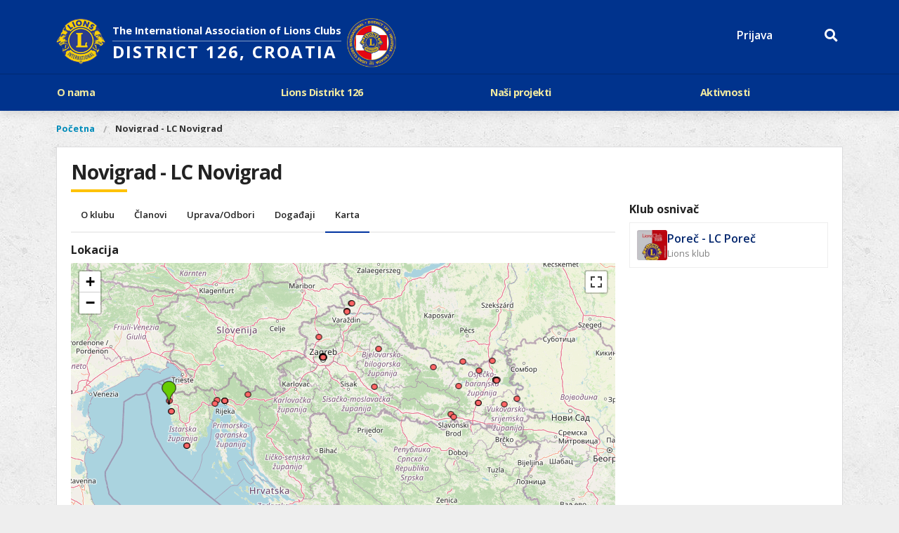

--- FILE ---
content_type: text/html; charset=utf-8
request_url: https://www.lions.hr/klub/novigrad-lc-novigrad/karta
body_size: 12778
content:
<!DOCTYPE html>
<!-- Sorry no IE7 support! -->
<!-- @see http://foundation.zurb.com/docs/index.html#basicHTMLMarkup -->

<!--[if IE 8]><html class="no-js lt-ie9" lang="hr" dir="ltr"> <![endif]-->
<!--[if gt IE 8]><!--> <html class="no-js" lang="hr" dir="ltr"> <!--<![endif]-->
<head>
  <meta charset="utf-8" />
<meta name="viewport" content="width=device-width, initial-scale=1.0" />
<link rel="shortcut icon" href="https://lions.hr/misc/favicon.ico" />
<meta http-equiv="ImageToolbar" content="false" />
<meta name="rating" content="14 years" />
<meta name="generator" content="Drupal 7 (https://www.drupal.org)" />
<link rel="canonical" href="https://lions.hr/klub/novigrad-lc-novigrad" />
<link rel="shortlink" href="https://lions.hr/node/51500" />
<meta http-equiv="content-language" content="hr_HR" />
<meta property="og:site_name" content="Lions Hrvatska" />
<meta property="og:type" content="article" />
<meta property="og:url" content="https://lions.hr/klub/novigrad-lc-novigrad" />
<meta property="og:title" content="Novigrad - LC Novigrad" />
<meta property="og:updated_time" content="2021-02-11T12:59:45+01:00" />
<meta property="og:locale" content="hr_HR" />
<meta property="article:published_time" content="2020-10-15T14:31:00+02:00" />
<meta property="article:modified_time" content="2021-02-11T12:59:45+01:00" />
  
  <meta name="apple-itunes-app" content="app-id=1534850884">
  <link rel="apple-touch-icon" sizes="180x180" href="/sites/all/themes/rotaryhr/images/favicons/apple-touch-icon.png">
  <link rel="icon" type="image/png" sizes="32x32" href="/sites/all/themes/rotaryhr/images/favicons/favicon-32x32.png">
  <link rel="icon" type="image/png" sizes="16x16" href="/sites/all/themes/rotaryhr/images/favicons/favicon-16x16.png">
  <link rel="manifest" href="/sites/all/themes/rotaryhr/images/favicons/site.webmanifest">
  <link rel="mask-icon" href="/sites/all/themes/rotaryhr/images/favicons/safari-pinned-tab.svg" color="#5bbad5">
  <link rel="shortcut icon" href="/sites/all/themes/rotaryhr/images/favicons/favicon.ico">
  <meta name="msapplication-TileColor" content="#da532c">
  <meta name="msapplication-config" content="/sites/all/themes/rotaryhr/images/favicons/browserconfig.xml">
  <meta name="theme-color" content="#ffffff">

  <link rel="preload" href="/sites/all/themes/rotaryhr/fonts/helveticaneue/HelveticaNeue.ttf">
  <link rel="preload" href="/sites/all/themes/rotaryhr/fonts/helveticaneue/HelveticaNeu Bold.ttf">
  <link rel="preload" href="/sites/all/themes/rotaryhr/fonts/helveticaneue/HelveticaNeue Medium.ttf">
  <link rel="preload" href="/sites/all/themes/rotaryhr/fonts/helveticaneue/HelveticaNeueMed.ttf">
  <title>Novigrad - LC Novigrad | Lions Hrvatska</title>
  <style>
@import url("https://lions.hr/modules/system/system.base.css?t137ao");
@import url("https://lions.hr/modules/system/system.messages.css?t137ao");
@import url("https://lions.hr/modules/system/system.theme.css?t137ao");
</style>
<style>
@import url("https://lions.hr/sites/all/modules/jquery_update/replace/ui/themes/base/minified/jquery.ui.core.min.css?t137ao");
@import url("https://lions.hr/sites/all/modules/jquery_update/replace/ui/themes/base/minified/jquery.ui.theme.min.css?t137ao");
</style>
<style>
@import url("https://lions.hr/sites/all/modules/simplenews/simplenews.css?t137ao");
@import url("https://lions.hr/modules/comment/comment.css?t137ao");
@import url("https://lions.hr/sites/all/modules/date/date_api/date.css?t137ao");
@import url("https://lions.hr/sites/all/modules/date/date_popup/themes/datepicker.1.7.css?t137ao");
@import url("https://lions.hr/sites/all/modules/date/date_repeat_field/date_repeat_field.css?t137ao");
@import url("https://lions.hr/modules/field/theme/field.css?t137ao");
@import url("https://lions.hr/modules/node/node.css?t137ao");
@import url("https://lions.hr/modules/search/search.css?t137ao");
@import url("https://lions.hr/modules/user/user.css?t137ao");
@import url("https://lions.hr/sites/all/modules/views/css/views.css?t137ao");
@import url("https://lions.hr/sites/all/modules/ckeditor/css/ckeditor.css?t137ao");
@import url("https://lions.hr/sites/all/modules/media/modules/media_wysiwyg/css/media_wysiwyg.base.css?t137ao");
</style>
<style>
@import url("https://lions.hr/sites/all/modules/ctools/css/ctools.css?t137ao");
@import url("https://lions.hr/sites/all/modules/panels/css/panels.css?t137ao");
@import url("https://lions.hr/sites/all/modules/panels_extra_layouts/plugins/layouts/bryant_flipped/bryant-flipped.css?t137ao");
@import url("https://lions.hr/sites/all/modules/panels_ajax_tab/css/panels_ajax_tab.css?t137ao");
@import url("https://lions.hr/sites/all/modules/panels/plugins/layouts/onecol/onecol.css?t137ao");
@import url("https://lions.hr/sites/all/modules/ip_geoloc/css/ip_geoloc_leaflet_controls.css?t137ao");
@import url("https://lions.hr/sites/all/modules/ip_geoloc/css/ip_geoloc_leaflet_markers.css?t137ao");
@import url("https://lions.hr/sites/all/modules/ctools/css/modal.css?t137ao");
</style>
<style media="screen">
@import url("https://lions.hr/sites/all/libraries/leaflet-fullscreen/dist/leaflet.fullscreen.css?t137ao");
</style>
<style>
@import url("https://lions.hr/sites/all/themes/rotaryhr/css/base.css?t137ao");
@import url("https://lions.hr/sites/all/themes/rotaryhr/css/rotaryeasyresponsivetabs.css?t137ao");
@import url("https://lions.hr/sites/all/themes/rotaryhr/css/forms.css?t137ao");
@import url("https://lions.hr/sites/all/themes/rotaryhr/css/grants.css?t137ao");
@import url("https://lions.hr/sites/all/themes/rotaryhr/css/rotaryhr.css?t137ao");
@import url("https://lions.hr/sites/all/themes/rotaryhr/css/pnc.css?t137ao");
@import url("https://lions.hr/sites/all/themes/rotaryhr/css/formsrestrictions.css?t137ao");
@import url("https://lions.hr/sites/all/themes/rotaryhr/css/rotaryfiledepot.css?t137ao");
@import url("https://lions.hr/sites/all/themes/rotaryhr/css/media.css?t137ao");
</style>
<link rel="stylesheet" href="https://use.fontawesome.com/releases/v5.1.1/css/all.css" />
  <link rel="stylesheet" href="/sites/all/libraries/leaflet/leaflet.css" type="text/css" media="all" />
  <script src="/sites/all/libraries/leaflet/leaflet.js"></script>
  <script src="https://lions.hr/sites/all/modules/jquery_update/replace/jquery/1.10/jquery.min.js?v=1.10.2"></script>
<script src="https://lions.hr/misc/jquery.once.js?v=1.2"></script>
<script src="https://lions.hr/misc/drupal.js?t137ao"></script>
<script src="https://lions.hr/sites/all/modules/jquery_update/replace/ui/ui/minified/jquery.ui.core.min.js?v=1.10.2"></script>
<script src="https://lions.hr/sites/all/modules/jquery_update/replace/ui/external/jquery.cookie.js?v=67fb34f6a866c40d0570"></script>
<script src="https://lions.hr/sites/all/modules/jquery_update/replace/misc/jquery.form.min.js?v=2.69"></script>
<script src="https://lions.hr/sites/all/libraries/leaflet-fullscreen/dist/Leaflet.fullscreen.min.js?v=0.0.3"></script>
<script src="https://lions.hr/misc/ajax.js?v=7.60"></script>
<script src="https://lions.hr/sites/all/modules/jquery_update/js/jquery_update.js?v=0.0.1"></script>
<script src="https://lions.hr/sites/default/files/languages/hr_pLcy0SnfXXj4AYp9Li_DD5f17bMxGiMXB7QRwTz8K_I.js?t137ao"></script>
<script src="https://lions.hr/sites/all/modules/panels_ajax_tab/js/panels_ajax_tab.js?t137ao"></script>
<script src="https://lions.hr/sites/all/modules/leaflet/leaflet.drupal.js?t137ao"></script>
<script src="https://lions.hr/sites/all/modules/views/js/base.js?t137ao"></script>
<script src="https://lions.hr/misc/progress.js?v=7.60"></script>
<script src="https://lions.hr/sites/all/modules/views/js/ajax_view.js?t137ao"></script>
<script src="https://lions.hr/sites/all/modules/ctools/js/modal.js?t137ao"></script>
<script src="https://lions.hr/sites/all/modules/ip_geoloc/js/ip_geoloc_leaflet_controls.js?t137ao"></script>
<script src="https://lions.hr/sites/all/modules/ip_geoloc/js/ip_geoloc_leaflet_tagged_marker.js?t137ao"></script>
<script src="https://lions.hr/sites/all/themes/zurb_foundation/js/vendor/modernizr.js?t137ao"></script>
<script src="https://lions.hr/sites/all/themes/rotaryhr/js/foundation.min.js?t137ao"></script>
<script src="https://lions.hr/sites/all/themes/rotaryhr/js/libs.min.js?t137ao"></script>
<script src="https://lions.hr/sites/all/themes/rotaryhr/js/app.min.js?t137ao"></script>
<script src="https://lions.hr/sites/all/themes/rotaryhr/js/rotaryhr.js?t137ao"></script>
<script src="https://lions.hr/sites/all/themes/rotaryhr/js/pnc.js?t137ao"></script>
<script>jQuery.extend(Drupal.settings, {"basePath":"\/","pathPrefix":"","ajaxPageState":{"theme":"rotaryhr","theme_token":"zkwGcpQczL8tZ-Wb8B_9MmDXPHdfXRUoVlpIudzbbSc","jquery_version":"1.10","js":{"sites\/all\/modules\/jquery_update\/replace\/jquery\/1.10\/jquery.min.js":1,"misc\/jquery.once.js":1,"misc\/drupal.js":1,"sites\/all\/modules\/jquery_update\/replace\/ui\/ui\/minified\/jquery.ui.core.min.js":1,"sites\/all\/modules\/jquery_update\/replace\/ui\/external\/jquery.cookie.js":1,"sites\/all\/modules\/jquery_update\/replace\/misc\/jquery.form.min.js":1,"sites\/all\/libraries\/leaflet-fullscreen\/dist\/Leaflet.fullscreen.min.js":1,"misc\/ajax.js":1,"sites\/all\/modules\/jquery_update\/js\/jquery_update.js":1,"public:\/\/languages\/hr_pLcy0SnfXXj4AYp9Li_DD5f17bMxGiMXB7QRwTz8K_I.js":1,"sites\/all\/modules\/panels_ajax_tab\/js\/panels_ajax_tab.js":1,"sites\/all\/modules\/leaflet\/leaflet.drupal.js":1,"sites\/all\/modules\/views\/js\/base.js":1,"misc\/progress.js":1,"sites\/all\/modules\/views\/js\/ajax_view.js":1,"sites\/all\/modules\/ctools\/js\/modal.js":1,"sites\/all\/modules\/ip_geoloc\/js\/ip_geoloc_leaflet_controls.js":1,"sites\/all\/modules\/ip_geoloc\/js\/ip_geoloc_leaflet_tagged_marker.js":1,"sites\/all\/themes\/zurb_foundation\/js\/vendor\/modernizr.js":1,"sites\/all\/themes\/rotaryhr\/js\/foundation.min.js":1,"sites\/all\/themes\/rotaryhr\/js\/libs.min.js":1,"sites\/all\/themes\/rotaryhr\/js\/app.min.js":1,"sites\/all\/themes\/rotaryhr\/js\/rotaryhr.js":1,"sites\/all\/themes\/rotaryhr\/js\/pnc.js":1},"css":{"modules\/system\/system.base.css":1,"modules\/system\/system.messages.css":1,"modules\/system\/system.theme.css":1,"misc\/ui\/jquery.ui.core.css":1,"misc\/ui\/jquery.ui.theme.css":1,"sites\/all\/modules\/simplenews\/simplenews.css":1,"modules\/comment\/comment.css":1,"sites\/all\/modules\/date\/date_api\/date.css":1,"sites\/all\/modules\/date\/date_popup\/themes\/datepicker.1.7.css":1,"sites\/all\/modules\/date\/date_repeat_field\/date_repeat_field.css":1,"modules\/field\/theme\/field.css":1,"modules\/node\/node.css":1,"modules\/search\/search.css":1,"modules\/user\/user.css":1,"sites\/all\/modules\/views\/css\/views.css":1,"sites\/all\/modules\/ckeditor\/css\/ckeditor.css":1,"sites\/all\/modules\/media\/modules\/media_wysiwyg\/css\/media_wysiwyg.base.css":1,"sites\/all\/modules\/ctools\/css\/ctools.css":1,"sites\/all\/modules\/panels\/css\/panels.css":1,"sites\/all\/modules\/panels_extra_layouts\/plugins\/layouts\/bryant_flipped\/bryant-flipped.css":1,"sites\/all\/modules\/panels_ajax_tab\/css\/panels_ajax_tab.css":1,"sites\/all\/modules\/panels\/plugins\/layouts\/onecol\/onecol.css":1,"sites\/all\/modules\/ip_geoloc\/css\/ip_geoloc_leaflet_controls.css":1,"sites\/all\/modules\/ip_geoloc\/css\/ip_geoloc_leaflet_markers.css":1,"sites\/all\/modules\/ctools\/css\/modal.css":1,"sites\/all\/libraries\/leaflet-fullscreen\/dist\/leaflet.fullscreen.css":1,"sites\/all\/themes\/rotaryhr\/css\/normalize.css":1,"sites\/all\/themes\/rotaryhr\/css\/foundation.min.css":1,"sites\/all\/themes\/rotaryhr\/css\/base.css":1,"sites\/all\/themes\/rotaryhr\/css\/rotaryeasyresponsivetabs.css":1,"sites\/all\/themes\/rotaryhr\/css\/forms.css":1,"sites\/all\/themes\/rotaryhr\/css\/grants.css":1,"sites\/all\/themes\/rotaryhr\/css\/rotaryhr.css":1,"sites\/all\/themes\/rotaryhr\/css\/pnc.css":1,"sites\/all\/themes\/rotaryhr\/css\/formsrestrictions.css":1,"sites\/all\/themes\/rotaryhr\/css\/rotaryfiledepot.css":1,"sites\/all\/themes\/rotaryhr\/css\/media.css":1,"https:\/\/use.fontawesome.com\/releases\/v5.1.1\/css\/all.css":1}},"panel_ajax_tab":{"path":"sites\/all\/modules\/panels_ajax_tab"},"leaflet":[{"mapId":"ip-geoloc-map-of-view-karta_klubova_nova-panel_pane_1-80a68df73c69e829aa6f039012fd1c2d","map":{"label":"OSM Mapnik","description":"Leaflet default map.","settings":{"zoomDefault":10,"minZoom":0,"maxZoom":18,"dragging":true,"touchZoom":true,"scrollWheelZoom":true,"doubleClickZoom":true,"zoomControl":true,"attributionControl":true,"trackResize":true,"fadeAnimation":true,"zoomAnimation":true,"closePopupOnClick":true,"revertLastMarkerOnMapOut":false,"maxClusterRadius":0,"fullscreenControl":{"position":"topright"},"zoomIndicator":false,"zoomOnClick":0,"resetControl":false,"clusterControl":false,"scaleControl":{"metric":true,"imperial":false},"openBalloonsOnHover":false,"gotoContentOnClick":false},"layers":{"earth":{"urlTemplate":"\/\/{s}.tile.openstreetmap.org\/{z}\/{x}\/{y}.png","options":{"attribution":"OSM Mapnik"}}}},"features":[{"type":"point","lat":45.326118316826999,"lon":13.572597205638999,"feature_id":"51622","popup":"\u003Ca href=\u0022\/klub\/rijeka-lc-parone\u0022\u003ERijeka - LC Parone\u003C\/a\u003E\u003Cbr \/\u003ELions klub\u003Cbr \/\u003ESastanci: svaki drugi utorak u 19","tooltip":"Rijeka - LC Parone","cssClass":"tag-inside-marker","icon":{"iconUrl":"https:\/\/lions.hr\/sites\/all\/themes\/rotaryhr\/markers\/\/reddot.png","iconSize":{"x":21,"y":34},"iconAnchor":{"x":11,"y":34},"popupAnchor":{"x":0,"y":-35}}},{"type":"point","lat":43.503191626716003,"lon":16.448434889316999,"feature_id":"51527","popup":"\u003Ca href=\u0022\/klub\/split-lc-dioklecijan\u0022\u003ESplit - LC Dioklecijan\u003C\/a\u003E\u003Cbr \/\u003ELions klub\u003Cbr \/\u003ESastanci: 1. i 3. srijeda \u2013 20:30","tooltip":"Split - LC Dioklecijan","cssClass":"tag-inside-marker","icon":{"iconUrl":"https:\/\/lions.hr\/sites\/all\/themes\/rotaryhr\/markers\/\/reddot.png","iconSize":{"x":21,"y":34},"iconAnchor":{"x":11,"y":34},"popupAnchor":{"x":0,"y":-35}}},{"type":"point","lat":45.327856981453998,"lon":14.44120913744,"feature_id":"51517","popup":"\u003Ca href=\u0022\/klub\/rijeka-lc-korzo\u0022\u003ERijeka - LC Korzo\u003C\/a\u003E\u003Cbr \/\u003ELions klub\u003Cbr \/\u003ESastanci: 1.srijeda  i 3. srijeda","tooltip":"Rijeka - LC Korzo","cssClass":"tag-inside-marker","icon":{"iconUrl":"https:\/\/lions.hr\/sites\/all\/themes\/rotaryhr\/markers\/\/reddot.png","iconSize":{"x":21,"y":34},"iconAnchor":{"x":11,"y":34},"popupAnchor":{"x":0,"y":-35}}},{"type":"point","lat":45.554410713050999,"lon":18.674691249689001,"feature_id":"51606","popup":"\u003Ca href=\u0022\/klub\/osijek-lc-gea\u0022\u003EOsijek - LC Gea\u003C\/a\u003E\u003Cbr \/\u003ELions klub\u003Cbr \/\u003ESastanci: Svaki drugi ponedjeljak u 20 sati u prostorima Nova-lux d.o.o., Prolaz Josipa Leovi\u0107a 3, Osijek","tooltip":"Osijek - LC Gea","cssClass":"tag-inside-marker","icon":{"iconUrl":"https:\/\/lions.hr\/sites\/all\/themes\/rotaryhr\/markers\/\/reddot.png","iconSize":{"x":21,"y":34},"iconAnchor":{"x":11,"y":34},"popupAnchor":{"x":0,"y":-35}}},{"type":"point","lat":45.327853210005003,"lon":14.441246688366,"feature_id":"51519","popup":"\u003Ca href=\u0022\/klub\/rijeka-lc-rijeka-susak\u0022\u003ERijeka - LC Rijeka Su\u0161ak\u003C\/a\u003E\u003Cbr \/\u003ELions klub\u003Cbr \/\u003ESastanci: 1. i 3. utorak \u2013 19,00","tooltip":"Rijeka - LC Rijeka Su\u0161ak","cssClass":"tag-inside-marker","icon":{"iconUrl":"https:\/\/lions.hr\/sites\/all\/themes\/rotaryhr\/markers\/\/reddot.png","iconSize":{"x":21,"y":34},"iconAnchor":{"x":11,"y":34},"popupAnchor":{"x":0,"y":-35}}},{"type":"point","lat":46.031018544593003,"lon":15.913328826427,"feature_id":"51607","popup":"\u003Ca href=\u0022\/klub\/zabok-lc-zagorje\u0022\u003EZabok - LC Zagorje\u003C\/a\u003E\u003Cbr \/\u003ELions klub\u003Cbr \/\u003ESastanci: 1. utorak u mjesecu, Restoran \u0026quot;Zaboky\u0026quot;, HR-49210 Zabok, Matije Gupca 2","tooltip":"Zabok - LC Zagorje","cssClass":"tag-inside-marker","icon":{"iconUrl":"https:\/\/lions.hr\/sites\/all\/themes\/rotaryhr\/markers\/\/reddot.png","iconSize":{"x":21,"y":34},"iconAnchor":{"x":11,"y":34},"popupAnchor":{"x":0,"y":-35}}},{"type":"point","lat":45.327913553159,"lon":14.441117942332999,"feature_id":"51520","popup":"\u003Ca href=\u0022\/klub\/lc-rijeka\u0022\u003ERijeka - LC Rijeka\u003C\/a\u003E\u003Cbr \/\u003ELions klub\u003Cbr \/\u003ESastanci: 1. i 3. \u010detvrtak \u2013 19.00","tooltip":"Rijeka - LC Rijeka","cssClass":"tag-inside-marker","icon":{"iconUrl":"https:\/\/lions.hr\/sites\/all\/themes\/rotaryhr\/markers\/\/reddot.png","iconSize":{"x":21,"y":34},"iconAnchor":{"x":11,"y":34},"popupAnchor":{"x":0,"y":-35}}},{"type":"point","lat":45.700640599689997,"lon":17.703520953655001,"feature_id":"51522","popup":"\u003Ca href=\u0022\/klub\/slatina-lc-slatina\u0022\u003ESlatina - LC Slatina\u003C\/a\u003E\u003Cbr \/\u003ELions klub\u003Cbr \/\u003ESastanci: 1. ponedjeljak - 20:00 sati","tooltip":"Slatina - LC Slatina","cssClass":"tag-inside-marker","icon":{"iconUrl":"https:\/\/lions.hr\/sites\/all\/themes\/rotaryhr\/markers\/\/reddot.png","iconSize":{"x":21,"y":34},"iconAnchor":{"x":11,"y":34},"popupAnchor":{"x":0,"y":-35}}},{"type":"point","lat":45.806167274636003,"lon":15.966404378414,"feature_id":"51612","popup":"\u003Ca href=\u0022\/klub\/zagreb-lc-lenuci\u0022\u003EZagreb - LC Lenuci\u003C\/a\u003E\u003Cbr \/\u003ELions klub\u003Cbr \/\u003ESastanci: Westin - prva i tre\u0107a srijeda u mjesecu","tooltip":"Zagreb - LC Lenuci","cssClass":"tag-inside-marker","icon":{"iconUrl":"https:\/\/lions.hr\/sites\/all\/themes\/rotaryhr\/markers\/\/reddot.png","iconSize":{"x":21,"y":34},"iconAnchor":{"x":11,"y":34},"popupAnchor":{"x":0,"y":-35}}},{"type":"point","lat":45.153511789966998,"lon":18.012141287327001,"feature_id":"51523","popup":"\u003Ca href=\u0022\/klub\/slavonski-brod-lc-brodanka\u0022\u003ESlavonski Brod - LC Bro\u0111anka\u003C\/a\u003E\u003Cbr \/\u003ELions klub\u003Cbr \/\u003ESastanci: 1 utorak u mjesecu u 19,30 u hotelu \u0026quot;Savus\u0026quot; Dr. A. Star\u010devi\u0107a 2-a","tooltip":"Slavonski Brod - LC Bro\u0111anka","cssClass":"tag-inside-marker","icon":{"iconUrl":"https:\/\/lions.hr\/sites\/all\/themes\/rotaryhr\/markers\/\/reddot.png","iconSize":{"x":21,"y":34},"iconAnchor":{"x":11,"y":34},"popupAnchor":{"x":0,"y":-35}}},{"type":"point","lat":45.399262018070999,"lon":14.801858961582001,"feature_id":"51615","popup":"\u003Ca href=\u0022\/klub\/delnice-gorski-kotar\u0022\u003EDelnice - Gorski kotar\u003C\/a\u003E\u003Cbr \/\u003ELions klub\u003Cbr \/\u003ESastanci: 1. i 3.utorak u mjesecu u 18,00 sati na adresi Delnice,\u0160etali\u0161te I.G.Kova\u010di\u0107a bb","tooltip":"Delnice - Gorski kotar","cssClass":"tag-inside-marker","icon":{"iconUrl":"https:\/\/lions.hr\/sites\/all\/themes\/rotaryhr\/markers\/\/reddot.png","iconSize":{"x":21,"y":34},"iconAnchor":{"x":11,"y":34},"popupAnchor":{"x":0,"y":-35}}},{"type":"point","lat":45.178987576410996,"lon":17.973898351191998,"feature_id":"51524","popup":"\u003Ca href=\u0022\/klub\/slavonski-brod-lc-slavonski-brod\u0022\u003ESlavonski Brod - LC Slavonski Brod\u003C\/a\u003E\u003Cbr \/\u003ELions klub\u003Cbr \/\u003ESastanci: 1. ponedjeljak \u2013 20 sati","tooltip":"Slavonski Brod - LC Slavonski Brod","cssClass":"tag-inside-marker","icon":{"iconUrl":"https:\/\/lions.hr\/sites\/all\/themes\/rotaryhr\/markers\/\/reddot.png","iconSize":{"x":21,"y":34},"iconAnchor":{"x":11,"y":34},"popupAnchor":{"x":0,"y":-35}}},{"type":"point","lat":43.534696138125,"lon":16.491685509682,"feature_id":"51525","popup":"\u003Ca href=\u0022\/klub\/solin-lc-salona\u0022\u003ESolin - LC Salona\u003C\/a\u003E\u003Cbr \/\u003ELions klub\u003Cbr \/\u003ESastanci: 1. i 3. utorak \u2013 20,00","tooltip":"Solin - LC Salona","cssClass":"tag-inside-marker","icon":{"iconUrl":"https:\/\/lions.hr\/sites\/all\/themes\/rotaryhr\/markers\/\/reddot.png","iconSize":{"x":21,"y":34},"iconAnchor":{"x":11,"y":34},"popupAnchor":{"x":0,"y":-35}}},{"type":"point","lat":45.811063086704003,"lon":15.969188511372,"feature_id":"51617","popup":"\u003Ca href=\u0022\/klub\/zagreb-lc-slava-raskaj\u0022\u003EZagreb - LC Slava Ra\u0161kaj\u003C\/a\u003E\u003Cbr \/\u003ELions klub\u003Cbr \/\u003ESastanci: ","tooltip":"Zagreb - LC Slava Ra\u0161kaj","cssClass":"tag-inside-marker","icon":{"iconUrl":"https:\/\/lions.hr\/sites\/all\/themes\/rotaryhr\/markers\/\/reddot.png","iconSize":{"x":21,"y":34},"iconAnchor":{"x":11,"y":34},"popupAnchor":{"x":0,"y":-35}}},{"type":"point","lat":45.805682200885997,"lon":15.985035002231999,"feature_id":"51618","popup":"\u003Ca href=\u0022\/klub\/zagreb-lc-slavoljub-penkala\u0022\u003EZagreb - LC Slavoljub Penkala\u003C\/a\u003E\u003Cbr \/\u003ELions klub\u003Cbr \/\u003ESastanci: Svaki drugi cetvrtak u Canopy by Hilton hotelu. ","tooltip":"Zagreb - LC Slavoljub Penkala","cssClass":"tag-inside-marker","icon":{"iconUrl":"https:\/\/lions.hr\/sites\/all\/themes\/rotaryhr\/markers\/\/reddot.png","iconSize":{"x":21,"y":34},"iconAnchor":{"x":11,"y":34},"popupAnchor":{"x":0,"y":-35}}},{"type":"point","lat":45.214034427908999,"lon":13.598794733911999,"feature_id":"51510","popup":"\u003Ca href=\u0022\/klub\/porec-lc-porec\u0022\u003EPore\u010d - LC Pore\u010d\u003C\/a\u003E\u003Cbr \/\u003ELions klub\u003Cbr \/\u003ESastanci: 2. i 4. utorak 19h","tooltip":"Pore\u010d - LC Pore\u010d","cssClass":"tag-inside-marker","icon":{"iconUrl":"https:\/\/lions.hr\/sites\/all\/themes\/rotaryhr\/markers\/\/reddot.png","iconSize":{"x":21,"y":34},"iconAnchor":{"x":11,"y":34},"popupAnchor":{"x":0,"y":-35}}},{"type":"point","lat":43.503047659335003,"lon":16.448209583758999,"feature_id":"51529","popup":"\u003Ca href=\u0022\/klub\/split-lc-marjan\u0022\u003ESplit - LC Marjan\u003C\/a\u003E\u003Cbr \/\u003ELions klub\u003Cbr \/\u003ESastanci: 2. i 4. \u010detvrtak -19,30","tooltip":"Split - LC Marjan","cssClass":"tag-inside-marker","icon":{"iconUrl":"https:\/\/lions.hr\/sites\/all\/themes\/rotaryhr\/markers\/\/reddot.png","iconSize":{"x":21,"y":34},"iconAnchor":{"x":11,"y":34},"popupAnchor":{"x":0,"y":-35}}},{"type":"point","lat":43.503171069145999,"lon":16.447968184948,"feature_id":"51531","popup":"\u003Ca href=\u0022\/klub\/split-lc-split\u0022\u003ESplit - LC Split\u003C\/a\u003E\u003Cbr \/\u003ELions klub\u003Cbr \/\u003ESastanci: 1. i 3. utorak \u2013 18.00","tooltip":"Split - LC Split","cssClass":"tag-inside-marker","icon":{"iconUrl":"https:\/\/lions.hr\/sites\/all\/themes\/rotaryhr\/markers\/\/reddot.png","iconSize":{"x":21,"y":34},"iconAnchor":{"x":11,"y":34},"popupAnchor":{"x":0,"y":-35}}},{"type":"point","lat":43.734192714881999,"lon":15.891560018063,"feature_id":"51537","popup":"\u003Ca href=\u0022\/klub\/sibenik-lc-luca\u0022\u003E\u0160ibenik - LC Luca\u003C\/a\u003E\u003Cbr \/\u003ELions klub\u003Cbr \/\u003ESastanci: 2. i 4. \u010detvrtak \u2013 19,30","tooltip":"\u0160ibenik - LC Luca","cssClass":"tag-inside-marker","icon":{"iconUrl":"https:\/\/lions.hr\/sites\/all\/themes\/rotaryhr\/markers\/\/reddot.png","iconSize":{"x":21,"y":34},"iconAnchor":{"x":11,"y":34},"popupAnchor":{"x":0,"y":-35}}},{"type":"point","lat":45.898915886049998,"lon":16.845042407512999,"feature_id":"51621","popup":"\u003Ca href=\u0022\/klub\/bjelovar-lc-nasta-rojc\u0022\u003EBjelovar - LC Nasta Rojc\u003C\/a\u003E\u003Cbr \/\u003ELions klub\u003Cbr \/\u003ESastanci: ","tooltip":"Bjelovar - LC Nasta Rojc","cssClass":"tag-inside-marker","icon":{"iconUrl":"https:\/\/lions.hr\/sites\/all\/themes\/rotaryhr\/markers\/\/reddot.png","iconSize":{"x":21,"y":34},"iconAnchor":{"x":11,"y":34},"popupAnchor":{"x":0,"y":-35}}},{"type":"point","lat":43.734164483847003,"lon":15.891581475735,"feature_id":"51540","popup":"\u003Ca href=\u0022\/klub\/sibenik-lc-sibenik\u0022\u003E\u0160ibenik - LC \u0160ibenik\u003C\/a\u003E\u003Cbr \/\u003ELions klub\u003Cbr \/\u003ESastanci: 1. i 3. \u010detvrtak \u2013 20,00h","tooltip":"\u0160ibenik - LC \u0160ibenik","cssClass":"tag-inside-marker","icon":{"iconUrl":"https:\/\/lions.hr\/sites\/all\/themes\/rotaryhr\/markers\/\/reddot.png","iconSize":{"x":21,"y":34},"iconAnchor":{"x":11,"y":34},"popupAnchor":{"x":0,"y":-35}}},{"type":"point","lat":45.817815880098998,"lon":15.974805057049,"feature_id":"51578","popup":"\u003Ca href=\u0022\/klub\/zagreb-leo-club-zagreb\u0022\u003EZagreb - Leo Club Zagreb\u003C\/a\u003E\u003Cbr \/\u003ELeo klub\u003Cbr \/\u003ESastanci: ","tooltip":"Zagreb - Leo Club Zagreb","cssClass":"tag-inside-marker","icon":{"iconUrl":"https:\/\/lions.hr\/sites\/all\/themes\/rotaryhr\/markers\/\/reddot.png","iconSize":{"x":21,"y":34},"iconAnchor":{"x":11,"y":34},"popupAnchor":{"x":0,"y":-35}}},{"type":"point","lat":46.301665394582002,"lon":16.343404948711001,"feature_id":"51579","popup":"\u003Ca href=\u0022\/klub\/varazdin-leo-club-varazdin\u0022\u003EVara\u017edin - Leo Club Vara\u017edin\u003C\/a\u003E\u003Cbr \/\u003ELeo klub\u003Cbr \/\u003ESastanci: Vrijeme Odr\u017eavanja: svaki drugi petak u 15.00h","tooltip":"Vara\u017edin - Leo Club Vara\u017edin","cssClass":"tag-inside-marker","icon":{"iconUrl":"https:\/\/lions.hr\/sites\/all\/themes\/rotaryhr\/markers\/\/reddot.png","iconSize":{"x":21,"y":34},"iconAnchor":{"x":11,"y":34},"popupAnchor":{"x":0,"y":-35}}},{"type":"point","lat":45.327887467478,"lon":14.441241323948001,"feature_id":"51581","popup":"\u003Ca href=\u0022\/klub\/rijeka-leo-club-rijeka\u0022\u003ERijeka - Leo Club Rijeka\u003C\/a\u003E\u003Cbr \/\u003ELeo klub\u003Cbr \/\u003ESastanci: 1. i 3. ponedjeljak-20.00h","tooltip":"Rijeka - Leo Club Rijeka","cssClass":"tag-inside-marker","icon":{"iconUrl":"https:\/\/lions.hr\/sites\/all\/themes\/rotaryhr\/markers\/\/reddot.png","iconSize":{"x":21,"y":34},"iconAnchor":{"x":11,"y":34},"popupAnchor":{"x":0,"y":-35}}},{"type":"point","lat":46.392328558236002,"lon":16.417804062365999,"feature_id":"51583","popup":"\u003Ca href=\u0022\/klub\/cakovec-leo-club-zrinski\u0022\u003E\u010cakovec - Leo Club Zrinski \u003C\/a\u003E\u003Cbr \/\u003ELeo klub\u003Cbr \/\u003ESastanci: 2. i 4. petka u mjesecu, 19h na Gradskim bazenima \u0026quot;Marija Ru\u017ei\u0107\u0026quot;","tooltip":"\u010cakovec - Leo Club Zrinski ","cssClass":"tag-inside-marker","icon":{"iconUrl":"https:\/\/lions.hr\/sites\/all\/themes\/rotaryhr\/markers\/\/reddot.png","iconSize":{"x":21,"y":34},"iconAnchor":{"x":11,"y":34},"popupAnchor":{"x":0,"y":-35}}},{"type":"point","lat":45.213669211637999,"lon":13.59925573752,"feature_id":"51589","popup":"\u003Ca href=\u0022\/klub\/porec-leo-club-porec\u0022\u003EPore\u010d - Leo Club Pore\u010d\u003C\/a\u003E\u003Cbr \/\u003ELeo klub\u003Cbr \/\u003ESastanci: 2. i 4. petak u 19.30","tooltip":"Pore\u010d - Leo Club Pore\u010d","cssClass":"tag-inside-marker","icon":{"iconUrl":"https:\/\/lions.hr\/sites\/all\/themes\/rotaryhr\/markers\/\/reddot.png","iconSize":{"x":21,"y":34},"iconAnchor":{"x":11,"y":34},"popupAnchor":{"x":0,"y":-35}}},{"type":"point","lat":45.813250753676002,"lon":15.967573821545001,"feature_id":"51608","popup":"\u003Ca href=\u0022\/klub\/zagreb-leo-club-tri-kule\u0022\u003EZagreb - Leo club Tri kule\u003C\/a\u003E\u003Cbr \/\u003ELeo klub\u003Cbr \/\u003ESastanci: 1. i 3. petak u mjesecu u 19h","tooltip":"Zagreb - Leo club Tri kule","cssClass":"tag-inside-marker","icon":{"iconUrl":"https:\/\/lions.hr\/sites\/all\/themes\/rotaryhr\/markers\/\/reddot.png","iconSize":{"x":21,"y":34},"iconAnchor":{"x":11,"y":34},"popupAnchor":{"x":0,"y":-35}}},{"type":"point","lat":44.836243102460998,"lon":13.839444816113,"feature_id":"51616","popup":"\u003Ca href=\u0022\/klub\/pula-leo-klub-pula\u0022\u003EPula - Leo klub Pula\u003C\/a\u003E\u003Cbr \/\u003ELeo klub\u003Cbr \/\u003ESastanci: svaki prvi ponedeljak u mjesecu","tooltip":"Pula - Leo klub Pula","cssClass":"tag-inside-marker","icon":{"iconUrl":"https:\/\/lions.hr\/sites\/all\/themes\/rotaryhr\/markers\/\/reddot.png","iconSize":{"x":21,"y":34},"iconAnchor":{"x":11,"y":34},"popupAnchor":{"x":0,"y":-35}}},{"type":"point","lat":43.509374442350001,"lon":16.436209380627002,"feature_id":"51619","popup":"\u003Ca href=\u0022\/klub\/split-leo-klub-spalatum\u0022\u003ESplit - Leo klub Spalatum\u003C\/a\u003E\u003Cbr \/\u003ELeo klub\u003Cbr \/\u003ESastanci: Bana Josipa Jela\u010di\u0107a 4; svake prve i zadnje srijede u mjesecu u 20:00h","tooltip":"Split - Leo klub Spalatum","cssClass":"tag-inside-marker","icon":{"iconUrl":"https:\/\/lions.hr\/sites\/all\/themes\/rotaryhr\/markers\/\/reddot.png","iconSize":{"x":21,"y":34},"iconAnchor":{"x":11,"y":34},"popupAnchor":{"x":0,"y":-35}}},{"type":"point","lat":45.559882424739001,"lon":18.697382068949999,"feature_id":"51605","popup":"\u003Ca href=\u0022\/klub\/osijek-lc-drava\u0022\u003EOsijek - LC Drava \u003C\/a\u003E\u003Cbr \/\u003ELions klub\u003Cbr \/\u003ESastanci: svaki drugi utorak u mjesecu -19,00 sati, Bulart pub,HR - 31000 Osijek , Tvr\u0111a","tooltip":"Osijek - LC Drava ","cssClass":"tag-inside-marker","icon":{"iconUrl":"https:\/\/lions.hr\/sites\/all\/themes\/rotaryhr\/markers\/\/reddot.png","iconSize":{"x":21,"y":34},"iconAnchor":{"x":11,"y":34},"popupAnchor":{"x":0,"y":-35}}},{"type":"point","lat":45.558767642142001,"lon":18.675837814807998,"feature_id":"51603","popup":"\u003Ca href=\u0022\/klub\/osijek-lc-waldinger\u0022\u003EOsijek - LC Waldinger\u003C\/a\u003E\u003Cbr \/\u003ELions klub\u003Cbr \/\u003ESastanci: 1. \u010detvrtak - 19,00 ","tooltip":"Osijek - LC Waldinger","cssClass":"tag-inside-marker","icon":{"iconUrl":"https:\/\/lions.hr\/sites\/all\/themes\/rotaryhr\/markers\/\/reddot.png","iconSize":{"x":21,"y":34},"iconAnchor":{"x":11,"y":34},"popupAnchor":{"x":0,"y":-35}}},{"type":"point","lat":45.657689229273998,"lon":18.417876362801,"feature_id":"51550","popup":"\u003Ca href=\u0022\/klub\/valpovo-belisce-lc-valpovo-belisce-2\u0022\u003EValpovo Beli\u0161\u0107e - LC Valpovo Beli\u0161\u0107e\u003C\/a\u003E\u003Cbr \/\u003ELions klub\u003Cbr \/\u003ESastanci: 1. i 3. \u010detvrtak \u2013 18,00","tooltip":"Valpovo Beli\u0161\u0107e - LC Valpovo Beli\u0161\u0107e","cssClass":"tag-inside-marker","icon":{"iconUrl":"https:\/\/lions.hr\/sites\/all\/themes\/rotaryhr\/markers\/\/reddot.png","iconSize":{"x":21,"y":34},"iconAnchor":{"x":11,"y":34},"popupAnchor":{"x":0,"y":-35}}},{"type":"point","lat":42.660115100482997,"lon":18.079741001129001,"feature_id":"51482","popup":"\u003Ca href=\u0022\/klub\/dubrovnik-lc-sveti-vlaho\u0022\u003EDubrovnik - LC Sveti Vlaho\u003C\/a\u003E\u003Cbr \/\u003ELions klub\u003Cbr \/\u003ESastanci: 2. srijeda \u2013 18:30 sati","tooltip":"Dubrovnik - LC Sveti Vlaho","cssClass":"tag-inside-marker","icon":{"iconUrl":"https:\/\/lions.hr\/sites\/all\/themes\/rotaryhr\/markers\/\/reddot.png","iconSize":{"x":21,"y":34},"iconAnchor":{"x":11,"y":34},"popupAnchor":{"x":0,"y":-35}}},{"type":"point","lat":46.306271536110003,"lon":16.346178352833,"feature_id":"51553","popup":"\u003Ca href=\u0022\/klub\/varazdin-nclc-varazdin-millennium\u0022\u003EVara\u017edin - NCLC Vara\u017edin Millennium \u003C\/a\u003E\u003Cbr \/\u003ELions klub\u003Cbr \/\u003ESastanci: 2. i 4. utorak\u201320,00 sati;","tooltip":"Vara\u017edin - NCLC Vara\u017edin Millennium ","cssClass":"tag-inside-marker","icon":{"iconUrl":"https:\/\/lions.hr\/sites\/all\/themes\/rotaryhr\/markers\/\/reddot.png","iconSize":{"x":21,"y":34},"iconAnchor":{"x":11,"y":34},"popupAnchor":{"x":0,"y":-35}}},{"type":"point","lat":45.288227829124999,"lon":18.808719813823998,"feature_id":"51556","popup":"\u003Ca href=\u0022\/klub\/vinkovci-lc-vinkovci\u0022\u003EVinkovci - LC Vinkovci\u003C\/a\u003E\u003Cbr \/\u003ELions klub\u003Cbr \/\u003ESastanci: 1. ili 2. ponedjeljak \u2013 20,00 sati,","tooltip":"Vinkovci - LC Vinkovci","cssClass":"tag-inside-marker","icon":{"iconUrl":"https:\/\/lions.hr\/sites\/all\/themes\/rotaryhr\/markers\/\/reddot.png","iconSize":{"x":21,"y":34},"iconAnchor":{"x":11,"y":34},"popupAnchor":{"x":0,"y":-35}}},{"type":"point","lat":44.117926808344002,"lon":15.223550498486,"feature_id":"51559","popup":"\u003Ca href=\u0022\/klub\/zadar-lc-zadar\u0022\u003EZadar - LC Zadar\u003C\/a\u003E\u003Cbr \/\u003ELions klub\u003Cbr \/\u003ESastanci: 1. i 3. utorak \u2013 19,00","tooltip":"Zadar - LC Zadar","cssClass":"tag-inside-marker","icon":{"iconUrl":"https:\/\/lions.hr\/sites\/all\/themes\/rotaryhr\/markers\/\/reddot.png","iconSize":{"x":21,"y":34},"iconAnchor":{"x":11,"y":34},"popupAnchor":{"x":0,"y":-35}}},{"type":"point","lat":46.306045484434001,"lon":16.34632319212,"feature_id":"51472","popup":"\u003Ca href=\u0022\/klub\/varazdin-lc-varazdin\u0022\u003EVara\u017edin - LC Vara\u017edin\u003C\/a\u003E\u003Cbr \/\u003ELions klub\u003Cbr \/\u003ESastanci: 1. i 3. \u010detvrtak 19,00","tooltip":"Vara\u017edin - LC Vara\u017edin","cssClass":"tag-inside-marker","icon":{"iconUrl":"https:\/\/lions.hr\/sites\/all\/themes\/rotaryhr\/markers\/\/reddot.png","iconSize":{"x":21,"y":34},"iconAnchor":{"x":11,"y":34},"popupAnchor":{"x":0,"y":-35}}},{"type":"point","lat":45.806917345081999,"lon":15.965779423714,"feature_id":"51564","popup":"\u003Ca href=\u0022\/klub\/zagreb-lc-agram\u0022\u003EZagreb - LC Agram\u003C\/a\u003E\u003Cbr \/\u003ELions klub\u003Cbr \/\u003ESastanci: Hotel Westin Zagreb,","tooltip":"Zagreb - LC Agram","cssClass":"tag-inside-marker","icon":{"iconUrl":"https:\/\/lions.hr\/sites\/all\/themes\/rotaryhr\/markers\/\/reddot.png","iconSize":{"x":21,"y":34},"iconAnchor":{"x":11,"y":34},"popupAnchor":{"x":0,"y":-35}}},{"type":"point","lat":45.764676924889997,"lon":18.620592355728,"feature_id":"51474","popup":"\u003Ca href=\u0022\/klub\/beli-manastir-lc-beli-manastir\u0022\u003EBeli Manastir - LC Beli Manastir\u003C\/a\u003E\u003Cbr \/\u003ELions klub\u003Cbr \/\u003ESastanci: 2. i 4. \u010detvrtak \u2013 19,30 ili 20,00","tooltip":"Beli Manastir - LC Beli Manastir","cssClass":"tag-inside-marker","icon":{"iconUrl":"https:\/\/lions.hr\/sites\/all\/themes\/rotaryhr\/markers\/\/reddot.png","iconSize":{"x":21,"y":34},"iconAnchor":{"x":11,"y":34},"popupAnchor":{"x":0,"y":-35}}},{"type":"point","lat":45.805052901111999,"lon":15.97575455904,"feature_id":"51566","popup":"\u003Ca href=\u0022\/klub\/zagreb-lc-gric\u0022\u003EZagreb - LC Gri\u010d\u003C\/a\u003E\u003Cbr \/\u003ELions klub\u003Cbr \/\u003ESastanci: 2. i 4. utorak","tooltip":"Zagreb - LC Gri\u010d","cssClass":"tag-inside-marker","icon":{"iconUrl":"https:\/\/lions.hr\/sites\/all\/themes\/rotaryhr\/markers\/\/reddot.png","iconSize":{"x":21,"y":34},"iconAnchor":{"x":11,"y":34},"popupAnchor":{"x":0,"y":-35}}},{"type":"point","lat":46.389417377591002,"lon":16.423130929469998,"feature_id":"51477","popup":"\u003Ca href=\u0022\/klub\/cakovec-lc-zrinski\u0022\u003E\u010cakovec - LC Zrinski\u003C\/a\u003E\u003Cbr \/\u003ELions klub\u003Cbr \/\u003ESastanci: 3. srijeda","tooltip":"\u010cakovec - LC Zrinski","cssClass":"tag-inside-marker","icon":{"iconUrl":"https:\/\/lions.hr\/sites\/all\/themes\/rotaryhr\/markers\/\/reddot.png","iconSize":{"x":21,"y":34},"iconAnchor":{"x":11,"y":34},"popupAnchor":{"x":0,"y":-35}}},{"type":"point","lat":45.807195619687,"lon":15.984616577624999,"feature_id":"51569","popup":"\u003Ca href=\u0022\/klub\/zagreb-lc-kaptol\u0022\u003EZagreb - LC Kaptol\u003C\/a\u003E\u003Cbr \/\u003ELions klub\u003Cbr \/\u003ESastanci: 1. i 3. srijeda \u2013 19:00","tooltip":"Zagreb - LC Kaptol","cssClass":"tag-inside-marker","icon":{"iconUrl":"https:\/\/lions.hr\/sites\/all\/themes\/rotaryhr\/markers\/\/reddot.png","iconSize":{"x":21,"y":34},"iconAnchor":{"x":11,"y":34},"popupAnchor":{"x":0,"y":-35}}},{"type":"point","lat":45.808445625521998,"lon":15.977734029293,"feature_id":"51571","popup":"\u003Ca href=\u0022\/klub\/zagreb-lc-zrinjevac\u0022\u003EZagreb - LC Zrinjevac\u003C\/a\u003E\u003Cbr \/\u003ELions klub\u003Cbr \/\u003ESastanci: 1. i 3. utorak \u2013 19,30","tooltip":"Zagreb - LC Zrinjevac","cssClass":"tag-inside-marker","icon":{"iconUrl":"https:\/\/lions.hr\/sites\/all\/themes\/rotaryhr\/markers\/\/reddot.png","iconSize":{"x":21,"y":34},"iconAnchor":{"x":11,"y":34},"popupAnchor":{"x":0,"y":-35}}},{"type":"point","lat":45.759098440239001,"lon":18.163369596003999,"feature_id":"51479","popup":"\u003Ca href=\u0022\/klub\/donji-miholjac-lc-mihael\u0022\u003EDonji Miholjac - LC Mihael\u003C\/a\u003E\u003Cbr \/\u003ELions klub\u003Cbr \/\u003ESastanci: 2. srijeda 19,00 - 19,30 sati","tooltip":"Donji Miholjac - LC Mihael","cssClass":"tag-inside-marker","icon":{"iconUrl":"https:\/\/lions.hr\/sites\/all\/themes\/rotaryhr\/markers\/\/reddot.png","iconSize":{"x":21,"y":34},"iconAnchor":{"x":11,"y":34},"popupAnchor":{"x":0,"y":-35}}},{"type":"point","lat":45.805030463832999,"lon":15.976301729678999,"feature_id":"51573","popup":"\u003Ca href=\u0022\/klub\/zagreb-lc-zagreb\u0022\u003EZagreb - LC Zagreb\u003C\/a\u003E\u003Cbr \/\u003ELions klub\u003Cbr \/\u003ESastanci: 2. i 4. \u010detvrtak\/Thursday \u2013 19,00","tooltip":"Zagreb - LC Zagreb","cssClass":"tag-inside-marker","icon":{"iconUrl":"https:\/\/lions.hr\/sites\/all\/themes\/rotaryhr\/markers\/\/reddot.png","iconSize":{"x":21,"y":34},"iconAnchor":{"x":11,"y":34},"popupAnchor":{"x":0,"y":-35}}},{"type":"point","lat":43.516804720309999,"lon":16.248444020748,"feature_id":"51577","popup":"\u003Ca href=\u0022\/klub\/trogir-lc-trogir\u0022\u003ETrogir - LC Trogir\u003C\/a\u003E\u003Cbr \/\u003ELions klub\u003Cbr \/\u003ESastanci: 2. i 4. utorak \u2013 20:00 sati; Hotel Pa\u0161ike Trogir","tooltip":"Trogir - LC Trogir","cssClass":"tag-inside-marker","icon":{"iconUrl":"https:\/\/lions.hr\/sites\/all\/themes\/rotaryhr\/markers\/\/reddot.png","iconSize":{"x":21,"y":34},"iconAnchor":{"x":11,"y":34},"popupAnchor":{"x":0,"y":-35}}},{"type":"point","lat":45.480573636286003,"lon":16.775329113007,"feature_id":"51509","popup":"\u003Ca href=\u0022\/klub\/popovaca-lc-popovaca\u0022\u003EPopova\u010da - LC Popova\u010da\u003C\/a\u003E\u003Cbr \/\u003ELions klub\u003Cbr \/\u003ESastanci: 1. subota u mjesecu \u2013 17:00","tooltip":"Popova\u010da - LC Popova\u010da","cssClass":"tag-inside-marker","icon":{"iconUrl":"https:\/\/lions.hr\/sites\/all\/themes\/rotaryhr\/markers\/\/reddot.png","iconSize":{"x":21,"y":34},"iconAnchor":{"x":11,"y":34},"popupAnchor":{"x":0,"y":-35}}},{"type":"point","lat":45.308541168009,"lon":18.406522572040998,"feature_id":"51491","popup":"\u003Ca href=\u0022\/klub\/dakovo-lc-buga\u0022\u003E\u0110akovo - LC Buga\u003C\/a\u003E\u003Cbr \/\u003ELions klub\u003Cbr \/\u003ESastanci: 3. \u010detvrtak \u2013 20,00","tooltip":"\u0110akovo - LC Buga","cssClass":"tag-inside-marker","icon":{"iconUrl":"https:\/\/lions.hr\/sites\/all\/themes\/rotaryhr\/markers\/\/reddot.png","iconSize":{"x":21,"y":34},"iconAnchor":{"x":11,"y":34},"popupAnchor":{"x":0,"y":-35}}},{"type":"point","lat":45.308291097935999,"lon":18.406560122967001,"feature_id":"51492","popup":"\u003Ca href=\u0022\/klub\/dakovo-lc-dakovo\u0022\u003E\u0110akovo - LC \u0110akovo\u003C\/a\u003E\u003Cbr \/\u003ELions klub\u003Cbr \/\u003ESastanci: 1. i 3. utorak \u2013 19,00","tooltip":"\u0110akovo - LC \u0110akovo","cssClass":"tag-inside-marker","icon":{"iconUrl":"https:\/\/lions.hr\/sites\/all\/themes\/rotaryhr\/markers\/\/reddot.png","iconSize":{"x":21,"y":34},"iconAnchor":{"x":11,"y":34},"popupAnchor":{"x":0,"y":-35}}},{"type":"point","lat":45.299696118667001,"lon":14.279466569424001,"feature_id":"51495","popup":"\u003Ca href=\u0022\/klub\/lovran-lc-quarneroli\u0022\u003ELovran - LC Quarneroli\u003C\/a\u003E\u003Cbr \/\u003ELions klub\u003Cbr \/\u003ESastanci: 1. i 3. ponedjeljak \u2013 19:00 (zimi) \u0026amp; 20:00 (ljeti)","tooltip":"Lovran - LC Quarneroli","cssClass":"tag-inside-marker","icon":{"iconUrl":"https:\/\/lions.hr\/sites\/all\/themes\/rotaryhr\/markers\/\/reddot.png","iconSize":{"x":21,"y":34},"iconAnchor":{"x":11,"y":34},"popupAnchor":{"x":0,"y":-35}}},{"type":"point","lat":45.490889910585999,"lon":18.091827034950001,"feature_id":"51497","popup":"\u003Ca href=\u0022\/klub\/nasice-lc-nasice\u0022\u003ENa\u0161ice - LC Na\u0161ice\u003C\/a\u003E\u003Cbr \/\u003ELions klub\u003Cbr \/\u003ESastanci: 1. ponedjeljak \u2013 18,00 ","tooltip":"Na\u0161ice - LC Na\u0161ice","cssClass":"tag-inside-marker","icon":{"iconUrl":"https:\/\/lions.hr\/sites\/all\/themes\/rotaryhr\/markers\/\/reddot.png","iconSize":{"x":21,"y":34},"iconAnchor":{"x":11,"y":34},"popupAnchor":{"x":0,"y":-35}}},{"type":"point","lat":45.320451571729997,"lon":13.564032912254,"feature_id":"51500","popup":"\u003Ca href=\u0022\/klub\/novigrad-lc-novigrad\u0022 class=\u0022active\u0022\u003ENovigrad - LC Novigrad\u003C\/a\u003E\u003Cbr \/\u003ELions klub\u003Cbr \/\u003ESastanci: 1. \u0026amp; 3. utorak","tooltip":"Novigrad - LC Novigrad","cssClass":"tag-inside-marker","icon":{"iconUrl":"https:\/\/lions.hr\/sites\/all\/themes\/rotaryhr\/markers\/\/green.png","iconSize":{"x":21,"y":34},"iconAnchor":{"x":11,"y":34},"popupAnchor":{"x":0,"y":-35}}},{"type":"point","lat":44.836095568632999,"lon":13.839324116706999,"feature_id":"51586","popup":"\u003Ca href=\u0022\/klub\/pula-lc-pula\u0022\u003EPula - LC Pula\u003C\/a\u003E\u003Cbr \/\u003ELions klub\u003Cbr \/\u003ESastanci: 3.\u010detvrtak \u2013 u 20 sati","tooltip":"Pula - LC Pula","cssClass":"tag-inside-marker","icon":{"iconUrl":"https:\/\/lions.hr\/sites\/all\/themes\/rotaryhr\/markers\/\/reddot.png","iconSize":{"x":21,"y":34},"iconAnchor":{"x":11,"y":34},"popupAnchor":{"x":0,"y":-35}}},{"type":"point","lat":45.340101552313001,"lon":14.311417043209,"feature_id":"51501","popup":"\u003Ca href=\u0022\/klub\/opatija-lc-opatija\u0022\u003EOpatija - LC Opatija\u003C\/a\u003E\u003Cbr \/\u003ELions klub\u003Cbr \/\u003ESastanci: 2.i 4.  ponedjeljak u mjesecu u 19,30h ","tooltip":"Opatija - LC Opatija","cssClass":"tag-inside-marker","icon":{"iconUrl":"https:\/\/lions.hr\/sites\/all\/themes\/rotaryhr\/markers\/\/reddot.png","iconSize":{"x":21,"y":34},"iconAnchor":{"x":11,"y":34},"popupAnchor":{"x":0,"y":-35}}},{"type":"point","lat":45.562519804663999,"lon":18.676765859126998,"feature_id":"51505","popup":"\u003Ca href=\u0022\/klub\/osijek-lc-kuna-nc\u0022\u003EOsijek - LC Kuna NC\u003C\/a\u003E\u003Cbr \/\u003ELions klub\u003Cbr \/\u003ESastanci: 2. tjedan u mjesecu \u2013 20,00 sati, ","tooltip":"Osijek - LC Kuna NC","cssClass":"tag-inside-marker","icon":{"iconUrl":"https:\/\/lions.hr\/sites\/all\/themes\/rotaryhr\/markers\/\/reddot.png","iconSize":{"x":21,"y":34},"iconAnchor":{"x":11,"y":34},"popupAnchor":{"x":0,"y":-35}}},{"type":"point","lat":45.812035255243998,"lon":15.976210534572999,"feature_id":"51594","popup":"\u003Ca href=\u0022\/klub\/zagreb-lc-kontesa-nera\u0022\u003EZagreb - LC Kontesa Nera\u003C\/a\u003E\u003Cbr \/\u003ELions klub\u003Cbr \/\u003ESastanci: prvi i tre\u0107i ponedjeljak u mjesecu","tooltip":"Zagreb - LC Kontesa Nera","cssClass":"tag-inside-marker","icon":{"iconUrl":"https:\/\/lions.hr\/sites\/all\/themes\/rotaryhr\/markers\/\/reddot.png","iconSize":{"x":21,"y":34},"iconAnchor":{"x":11,"y":34},"popupAnchor":{"x":0,"y":-35}}},{"type":"point","lat":45.555566337291999,"lon":18.685965836047998,"feature_id":"51506","popup":"\u003Ca href=\u0022\/klub\/osijek-lc-mursa\u0022\u003EOsijek - LC Mursa\u003C\/a\u003E\u003Cbr \/\u003ELions klub\u003Cbr \/\u003ESastanci: svaki drugi ponedjeljak u  19 sati","tooltip":"Osijek - LC Mursa","cssClass":"tag-inside-marker","icon":{"iconUrl":"https:\/\/lions.hr\/sites\/all\/themes\/rotaryhr\/markers\/\/reddot.png","iconSize":{"x":21,"y":34},"iconAnchor":{"x":11,"y":34},"popupAnchor":{"x":0,"y":-35}}},{"type":"point","lat":45.353723212372003,"lon":19.001490175724001,"feature_id":"51595","popup":"\u003Ca href=\u0022\/klub\/vukovar-lc-vukovar\u0022\u003EVukovar - LC Vukovar \u003C\/a\u003E\u003Cbr \/\u003ELions klub\u003Cbr \/\u003ESastanci: 1. ponedjeljak u mjesecu","tooltip":"Vukovar - LC Vukovar ","cssClass":"tag-inside-marker","icon":{"iconUrl":"https:\/\/lions.hr\/sites\/all\/themes\/rotaryhr\/markers\/\/reddot.png","iconSize":{"x":21,"y":34},"iconAnchor":{"x":11,"y":34},"popupAnchor":{"x":0,"y":-35}}},{"type":"point","lat":45.562176962226999,"lon":18.679796755314001,"feature_id":"51508","popup":"\u003Ca href=\u0022\/klub\/osijek-lc-osijek\u0022\u003EOsijek - LC Osijek\u003C\/a\u003E\u003Cbr \/\u003ELions klub\u003Cbr \/\u003ESastanci: 2. i 4. ponedjeljak \u2013 19,00","tooltip":"Osijek - LC Osijek","cssClass":"tag-inside-marker","icon":{"iconUrl":"https:\/\/lions.hr\/sites\/all\/themes\/rotaryhr\/markers\/\/reddot.png","iconSize":{"x":21,"y":34},"iconAnchor":{"x":11,"y":34},"popupAnchor":{"x":0,"y":-35}}},{"type":"point","lat":43.054166150486999,"lon":17.649796307087001,"feature_id":"51598","popup":"\u003Ca href=\u0022\/klub\/metkovic-lc-narona\u0022\u003EMetkovi\u0107 - LC Narona\u003C\/a\u003E\u003Cbr \/\u003ELions klub\u003Cbr \/\u003ESastanci: Prva srijeda ili \u010detvrtak u mjesecu.","tooltip":"Metkovi\u0107 - LC Narona","cssClass":"tag-inside-marker","icon":{"iconUrl":"https:\/\/lions.hr\/sites\/all\/themes\/rotaryhr\/markers\/\/reddot.png","iconSize":{"x":21,"y":34},"iconAnchor":{"x":11,"y":34},"popupAnchor":{"x":0,"y":-35}}},{"type":"point","lat":45.561983036717997,"lon":18.680354654788999,"feature_id":"51620","popup":"\u003Ca href=\u0022\/klub\/osijek-leo-klub-meridijan\u0022\u003EOsijek - Leo klub Meridijan\u003C\/a\u003E\u003Cbr \/\u003ELeo klub\u003Cbr \/\u003ESastanci: Svaki drugi ponedjeljak u restoranu Iktus ili u kafi\u0107u Trica","tooltip":"Osijek - Leo klub Meridijan","cssClass":"tag-inside-marker","icon":{"iconUrl":"https:\/\/lions.hr\/sites\/all\/themes\/rotaryhr\/markers\/\/reddot.png","iconSize":{"x":21,"y":34},"iconAnchor":{"x":11,"y":34},"popupAnchor":{"x":0,"y":-35}}}]}],"views":{"ajax_path":"\/views\/ajax","ajaxViews":{"views_dom_id:5c3ffadc8be9a5017e8e0a9c9f91f57d":{"view_name":"karta_klubova_nova","view_display_id":"panel_pane_1","view_args":"","view_path":"node\/51500","view_base_path":"map","view_dom_id":"5c3ffadc8be9a5017e8e0a9c9f91f57d","pager_element":0}}},"urlIsAjaxTrusted":{"\/views\/ajax":true,"\/klub\/novigrad-lc-novigrad\/karta":true},"better_exposed_filters":{"views":{"karta_klubova_nova":{"displays":{"panel_pane_1":{"filters":[]}}},"klub_sidebar_rotaract_satelitski":{"displays":{"panel_pane_3":{"filters":[]},"panel_pane_2":{"filters":[]}}}}},"ogContext":{"groupType":"node","gid":"51500"},"CToolsModal":{"loadingText":"Loading...","closeText":"Close Window","closeImage":"\u003Cimg typeof=\u0022foaf:Image\u0022 src=\u0022https:\/\/lions.hr\/sites\/all\/modules\/ctools\/images\/icon-close-window.png\u0022 alt=\u0022Close window\u0022 title=\u0022Close window\u0022 \/\u003E","throbber":"\u003Cimg typeof=\u0022foaf:Image\u0022 src=\u0022https:\/\/lions.hr\/sites\/all\/modules\/ctools\/images\/throbber.gif\u0022 alt=\u0022U\u010ditavanje\u0022 title=\u0022Loading...\u0022 \/\u003E"}});</script>
  
  <!--[if lt IE 9]>
		<script src="https://cdnjs.cloudflare.com/ajax/libs/html5shiv/3.7.3/html5shiv.min.js"></script>
	<![endif]-->
  <link href="https://fonts.googleapis.com/css?family=Open+Sans:300,400,600,700&amp;subset=latin-ext" rel="stylesheet">
  <script></script>
</head>
<body class="html not-front not-logged-in no-sidebars page-node page-node- page-node-51500 node-type-klub og-context og-context-node og-context-node-51500 lang-hr section-klub" >
  <div class="skip-link">
    <a href="#main-content" class="element-invisible element-focusable">Skoči na glavni sadržaj</a>
  </div>
    <!--.page -->
<div role="document" class="page">

  <!--.l-header -->
  <header role="banner" class="l-header">

          <!--.top-bar -->
              <div class="show-for-small">
            <nav class="top-bar" data-topbar  data-options="back_text:<i class='fas fa-caret-left'></i> Povratak">
        <ul class="title-area">
          <li class="name"><h1><a href="/" rel="home" title="Lions Hrvatska Početna">Lions Hrvatska</a></h1></li>
          <li class="toggle-topbar menu-icon">
            <a href="#"><span>Meni</span></a></li>
        </ul>
        <section class="top-bar-section">
                      <ul id="main-menu" class="main-nav left"><li class="first expanded has-dropdown" title=""><a>O nama</a><ul class="dropdown"><li class="first leaf"><a href="/povijest-lions-internationala">Povijest Lions Internationala</a></li><li class="leaf"><a href="/ap-singh-medunarodni-predsjednik">Ciljevi predsjednika LCI</a></li><li class="leaf"><a href="/rjecnik-engleskog-lionistickog-nazivlja-kratice">Rječnik lionističkih natpisa</a></li><li class="leaf"><a href="/sto-treba-znati-o-lionsima">Što treba znati o Lionsima?</a></li><li class="expanded has-dropdown" title=""><a>Područja djelovanja</a><ul class="dropdown"><li class="first leaf"><a href="/dijabetes">Dijabetes</a></li><li class="leaf"><a href="/slijepi-slabovidni">Slijepi i slabovidni</a></li><li class="leaf"><a href="/glad">Glad</a></li><li class="leaf"><a href="/zastita-okolisa">Zaštita okoliša</a></li><li class="last leaf"><a href="/maligne-bolesti-kod-djece">Rak kod djece</a></li></ul></li><li class="last expanded has-dropdown" title=""><a>Linkovi</a><ul class="dropdown"><li class="first leaf" title=""><a href="https://www.lionsclubs.org/en" title="">Lions International</a></li><li class="last leaf" title=""><a href="https://www.lionsclubs.org/en/start-our-approach/club-locator" title="">Club finder</a></li></ul></li></ul></li><li class="expanded has-dropdown" title=""><a>Lions Distrikt 126</a><ul class="dropdown"><li class="first leaf"><a href="/lionizam-u-hrvatskoj">Povijest Lionsa</a></li><li class="expanded has-dropdown" title="Popis Klubova"><a href="/klubovi" title="Popis Klubova">Lions i Leo klubovi</a><ul class="dropdown"><li class="first leaf"><a href="/map">Karta klubova</a></li><li class="last leaf" title=""><a href="/gdje-se-klubovi-sastaju" title="">Gdje se sastaju</a></li></ul></li><li class="expanded has-dropdown" title=""><a>Aktualna Lions godina</a><ul class="dropdown"><li class="first expanded has-dropdown" title=""><a>Aktualno rukovodstvo D-126</a><ul class="dropdown"><li class="first leaf" title=""><a href="/predsjednistvo" title="">Kabinet</a></li><li class="last leaf"><a href="/sematski-prikaz-kabineta-regija-zona-d-126-u-lg-20252026">Ustroj</a></li></ul></li><li class="last leaf"><a href="/podaci-o-d-126-kontakt">Podaci o D-126 i kontakt</a></li></ul></li><li class="collapsed"><a href="/guverneri-126">Guverneri 126</a></li><li class="leaf"><a href="/rukovodstvo-leo">Rukovodstvo Leo Distrikta</a></li><li class="last leaf"><a href="/podaci-o-leo-distriktu-126-hrvatska">Podaci o LEO D-126 i kontakt</a></li></ul></li><li class="expanded has-dropdown" title=""><a>Naši projekti</a><ul class="dropdown"><li class="first leaf"><a href="/l-c-f-lions-clubs-international-foundation">LCIF</a></li><li class="leaf"><a href="/razmjena-mladezi-kamp">Razmjena mladeži i kamp</a></li><li class="leaf"><a href="/poster-mira-za-lions-godinu-20242025">Poster mira</a></li><li class="leaf"><a href="/regata-lions-cup-jedrima-protiv-droge">Regata jedrima protiv droge</a></li><li class="leaf"><a href="/foto-natjecaj">Foto natječaj</a></li><li class="leaf"><a href="/lions-quest">Lions QUEST</a></li><li class="leaf"><a href="/lions-vinograd-dobrote">Lions vinograd dobrote</a></li><li class="leaf"><a href="/projekti-klubova">Projekti klubova</a></li><li class="last leaf"><a href="/new-voices">New Voices</a></li></ul></li><li class="last expanded has-dropdown" title=""><a>Aktivnosti</a><ul class="dropdown"><li class="first leaf"><a href="/dogadaji">Događaji</a></li><li class="leaf" title=""><a href="/kalendar" title="">Kalendar</a></li><li class="leaf"><a href="/mediji-o-nama">Mediji o nama</a></li><li class="last leaf"><a href="/lions-magazin">Lions Magazin</a></li></ul></li></ul>                            </section>
      </nav>
              </div>
            <!--/.top-bar -->
    
    <!-- Title, slogan and menu -->
          <div class="header-wrapper">
      <section class="top-header-region row  hide-for-small">
        <div class="row">
          <div class="large-6 small-6 columns">
            <a id="logo_floating" rel="home" alt="Lions" href="/" title="lions.hr"><img src="/sites/all/themes/rotaryhr/lions_hr_logo_original.png" width="100%" height="100%" /></a>
            <div class="site-header-logo">
            <h1>The International Association of Lions Clubs</h1>
            <div>DISTRICT 126, CROATIA</div>
            <a id="logo_floating2" rel="home" alt="Lions" href="/" title="lions.hr"><img src="/sites/all/themes/rotaryhr/images/logo/lions_district_logo_hr.png" width="100%" height="100%" /></a>
            </div>
          </div>
          <div class="large-6 small-9 columns">
              <div class="ccajaxuserinfoblock-wrap">
                <div class="ccajaxuserinfoblock flex">
                  <div>
                    <a class="ccajaxuserinfoblock-avatar" href="#"></a>
                  </div>
                  <div class="flex-grow">
                    <div class="ccajaxuserloginblock">
                      <a href="/user/login">Prijava</a>
                    </div>
                    <div class="ccajaxuserinfoblock-info">
                      <a class="ccajaxuserinfoblock-info-name" href="#"></a>
                      <div class="ccajaxuserinfoblock-info-role"></div>
                      <div class="ccajaxuserinfoblock-info-club"></div>
                    </div>
                  </div>
                  <div>
                    <div class="ccajaxuserinfoblock-controls flex">
                      <a href="#" class="ccajaxuserinfoblock-controls-more"><i class="far fa-caret-square-down"></i><span></span></a>
                      <a href="#" class="ccajaxuserinfoblock-controls-notif"><i class="fas fa-bell"></i><span></span></a>
                      <a href="#" class="ccajaxuserinfoblock-controls-search"><i class="fas fa-search"></i><span></span></a>
                    </div>
                  </div>
                </div>
                <div class="ccajaxuserinfodropdown ccajaxuserinfodropdown-notif hidden"><center>Nema novih obavijesti.</center></div>
                <div class="ccajaxuserinfodropdown ccajaxuserinfodropdown-more hidden">
                  <div class="flex">
                    <a class="pnc_icon flex-grow" href="/user">
                      <i class="far fa-user-circle"></i>
                      <span>Moj profil</span>
                    </a>
                    <a class="pnc_icon flex-grow hidden" href="#" id="pnc_link_club">
                      <i class="fas fa-user-friends"></i>
                      <span>Moj klub</span>
                    </a>
                  </div>
                  <hr />
                  <a href="/messages"><i class="far fa-envelope"></i> Moje poruke</a>
                  <hr />
                  <a href="#" id="pnc_link_account" title="Uredi email, profilnu sliku, izmjeni lozinku..."><i class="fas fa-pen"></i> Uredi korisnički račun</a>
                  <a href="#" id="pnc_link_profile2_main"><i class="fas fa-pen"></i> Uredi osobne informacije</a>
                  <a href="#" id="pnc_link_profile2_business"><i class="fas fa-pen"></i> Uredi poslovne informacije</a>
                  <div id="pnc_morelinks"></div>
                  <hr />
                  <a href="/user/logout"><i class="fas fa-sign-out-alt"></i> Odjava</a>
                </div>
                <div class="ccajaxuserinfodropdown ccajaxuserinfodropdown-search hidden">
                    <section class="block block-search block-search-form">
  
      
    <form action="/klub/novigrad-lc-novigrad/karta" method="post" id="search-block-form" accept-charset="UTF-8"><div><div class="container-inline">
      <h2 class="element-invisible">Obrazac pretrage</h2>
    <div class="row collapse"><div class="small-8 columns"><div class="form-item form-type-textfield form-item-search-block-form">
  <label class="element-invisible" for="edit-search-block-form--2">Pretraga </label>
 <input title="Unesite izraze koje želite pronaći." type="text" id="edit-search-block-form--2" name="search_block_form" value="" size="15" maxlength="128" class="form-text" />
</div>
</div><div class="small-4 columns"><button class="secondary button radius postfix expand form-submit" id="edit-submit" name="op" value="Pretraga" type="submit">Pretraga</button>
</div></div><input type="hidden" name="form_build_id" value="form-B9rCwdgtL2mTwYQyQETuy3cIyvulCqKenCXOqEeG3TE" />
<input type="hidden" name="form_id" value="search_block_form" />
</div>
</div></form>  
  </section>                </div>
              </div>
           
                      </div>
        </div><!-- /row -->
      </section>
                  <!--.l-header-region -->
          <section class="l-header-region hide-for-small">
            <div class="row">
				  <section class="block block-system block-menu block-system-main-menu header">
  
        <h2 class="block-title element-invisible">Glavni izbornik</h2>
    
    <ul class="menu"><li class="first expanded"><span title="" class="nolink">O nama</span><ul class="menu"><li class="first leaf"><a href="/povijest-lions-internationala">Povijest Lions Internationala</a></li>
<li class="leaf"><a href="/ap-singh-medunarodni-predsjednik">Ciljevi predsjednika LCI</a></li>
<li class="leaf"><a href="/rjecnik-engleskog-lionistickog-nazivlja-kratice">Rječnik lionističkih natpisa</a></li>
<li class="leaf"><a href="/sto-treba-znati-o-lionsima">Što treba znati o Lionsima?</a></li>
<li class="expanded"><span title="" class="nolink">Područja djelovanja</span><ul class="menu"><li class="first leaf"><a href="/dijabetes">Dijabetes</a></li>
<li class="leaf"><a href="/slijepi-slabovidni">Slijepi i slabovidni</a></li>
<li class="leaf"><a href="/glad">Glad</a></li>
<li class="leaf"><a href="/zastita-okolisa">Zaštita okoliša</a></li>
<li class="last leaf"><a href="/maligne-bolesti-kod-djece">Rak kod djece</a></li>
</ul></li>
<li class="last expanded"><span title="" class="nolink">Linkovi</span><ul class="menu"><li class="first leaf"><a href="https://www.lionsclubs.org/en" title="">Lions International</a></li>
<li class="last leaf"><a href="https://www.lionsclubs.org/en/start-our-approach/club-locator" title="">Club finder</a></li>
</ul></li>
</ul></li>
<li class="expanded"><span title="" class="nolink">Lions Distrikt 126</span><ul class="menu"><li class="first leaf"><a href="/lionizam-u-hrvatskoj">Povijest Lionsa</a></li>
<li class="expanded"><a href="/klubovi" title="Popis Klubova">Lions i Leo klubovi</a><ul class="menu"><li class="first leaf"><a href="/map">Karta klubova</a></li>
<li class="last leaf"><a href="/gdje-se-klubovi-sastaju" title="">Gdje se sastaju</a></li>
</ul></li>
<li class="expanded"><span title="" class="nolink">Aktualna Lions godina</span><ul class="menu"><li class="first expanded"><span title="" class="nolink">Aktualno rukovodstvo D-126</span><ul class="menu"><li class="first leaf"><a href="/predsjednistvo" title="">Kabinet</a></li>
<li class="last leaf"><a href="/sematski-prikaz-kabineta-regija-zona-d-126-u-lg-20252026">Ustroj</a></li>
</ul></li>
<li class="last leaf"><a href="/podaci-o-d-126-kontakt">Podaci o D-126 i kontakt</a></li>
</ul></li>
<li class="collapsed"><a href="/guverneri-126">Guverneri 126</a></li>
<li class="leaf"><a href="/rukovodstvo-leo">Rukovodstvo Leo Distrikta</a></li>
<li class="last leaf"><a href="/podaci-o-leo-distriktu-126-hrvatska">Podaci o LEO D-126 i kontakt</a></li>
</ul></li>
<li class="expanded"><span title="" class="nolink">Naši projekti</span><ul class="menu"><li class="first leaf"><a href="/l-c-f-lions-clubs-international-foundation">LCIF</a></li>
<li class="leaf"><a href="/razmjena-mladezi-kamp">Razmjena mladeži i kamp</a></li>
<li class="leaf"><a href="/poster-mira-za-lions-godinu-20242025">Poster mira</a></li>
<li class="leaf"><a href="/regata-lions-cup-jedrima-protiv-droge">Regata jedrima protiv droge</a></li>
<li class="leaf"><a href="/foto-natjecaj">Foto natječaj</a></li>
<li class="leaf"><a href="/lions-quest">Lions QUEST</a></li>
<li class="leaf"><a href="/lions-vinograd-dobrote">Lions vinograd dobrote</a></li>
<li class="leaf"><a href="/projekti-klubova">Projekti klubova</a></li>
<li class="last leaf"><a href="/new-voices">New Voices</a></li>
</ul></li>
<li class="last expanded"><span title="" class="nolink">Aktivnosti</span><ul class="menu"><li class="first leaf"><a href="/dogadaji">Događaji</a></li>
<li class="leaf"><a href="/kalendar" title="">Kalendar</a></li>
<li class="leaf"><a href="/mediji-o-nama">Mediji o nama</a></li>
<li class="last leaf"><a href="/lions-magazin">Lions Magazin</a></li>
</ul></li>
</ul>  
  </section>            </div>
          </section>
		  <div class="l-header-region-placeholder hide-for-small">&nbsp;</div>
		  
		  
          <!--/.l-header-region -->
        
    </div>

              <div class="nav-row nav-row-main element-invisible">
        <nav id="main-menu" class="navigation row" role="navigation">
          <h2 class="element-invisible">Glavni izbornik</h2><ul id="main-menu-links" class="links inline-list clearfix"><li class="menu-2158 first"><span title="" class="nolink">O nama</span></li>
<li class="menu-1795"><span title="" class="nolink">Lions Distrikt 126</span></li>
<li class="menu-4153"><span title="" class="nolink">Naši projekti</span></li>
<li class="menu-2180 last"><span title="" class="nolink">Aktivnosti</span></li>
</ul>        </nav> <!-- /#main-menu -->
        </div>
      
              <!-- End title, slogan and menu -->



  </header>
  <!--/.l-header -->
<div class="row"><h2 class="element-invisible">Vi ste ovdje</h2><ul class="breadcrumbs"><li><a href="/">Početna</a></li><li class="current"><a href="#">Novigrad - LC Novigrad</a></li></ul></div>


      
  
  

  <!--.l-main -->
  <main role="main" class="row l-main">

    <!-- .l-main region -->
    <div class=" main columns">
              <div class="control-tabs">
                            </div>
            
      <a id="main-content"></a>


                      <h1 id="page-title" class="title">Novigrad - LC Novigrad</h1>
              


      
        
      
    
<div class="panel-display bryant-flipped clearfix " >

  <div class="bryant-flipped-container bryant-flipped-content-container clearfix">
    <div class="bryant-flipped-content bryant-flipped-content-region panel-panel">
      <div class="bryant-flipped-content-inner bryant-flipped-content-region-inner panel-panel-inner">
        <div class="panel-pane pane-panels-ajax-tab-tabs"  >
  
      
  
  <div class="pane-content">
    <div class="item-list"><ul class="tabs inline panels-ajax-tab"><li class="first"><a href="/klub/novigrad-lc-novigrad" class="panels-ajax-tab-tab" data-panel-name="klub_o_klubu" data-target-id="aj_tab_cont_klub" data-entity-context="node:51500" data-trigger="" data-url-enabled="1">O klubu</a><a href="/panels_ajax_tab/klub_o_klubu/node:51500/1" rel="nofollow" style="display:none" class="js-crawler-link"></a></li>
<li><a href="/klub/novigrad-lc-novigrad/clanovi" class="panels-ajax-tab-tab" data-panel-name="klub_clanovi" data-target-id="aj_tab_cont_klub" data-entity-context="node:51500" data-trigger="clanovi" data-url-enabled="1">Članovi</a><a href="/panels_ajax_tab/klub_clanovi/node:51500/1" rel="nofollow" style="display:none" class="js-crawler-link"></a></li>
<li><a href="/klub/novigrad-lc-novigrad/upravaodbori" class="panels-ajax-tab-tab" data-panel-name="klub_uprava_odbori" data-target-id="aj_tab_cont_klub" data-entity-context="node:51500" data-trigger="upravaodbori" data-url-enabled="1">Uprava/Odbori</a><a href="/panels_ajax_tab/klub_uprava_odbori/node:51500/1" rel="nofollow" style="display:none" class="js-crawler-link"></a></li>
<li><a href="/klub/novigrad-lc-novigrad/events" class="panels-ajax-tab-tab" data-panel-name="klub_dogadaji2" data-target-id="aj_tab_cont_klub" data-entity-context="node:51500" data-trigger="events" data-url-enabled="1">Događaji</a><a href="/panels_ajax_tab/klub_dogadaji2/node:51500/1" rel="nofollow" style="display:none" class="js-crawler-link"></a></li>
<li class="last"><a href="/klub/novigrad-lc-novigrad/karta" class="panels-ajax-tab-tab" data-panel-name="klub_karta" data-target-id="aj_tab_cont_klub" data-entity-context="node:51500" data-trigger="karta" data-url-enabled="1">Karta</a><a href="/panels_ajax_tab/klub_karta/node:51500/1" rel="nofollow" style="display:none" class="js-crawler-link"></a></li>
</ul></div>  </div>

  
  </div>
<div class="panel-separator"></div><div class="panel-pane pane-panels-ajax-tab-container"  >
  
      
  
  <div class="pane-content">
    <div data-panels-ajax-tab-preloaded="klub_karta" id="panels-ajax-tab-container-aj_tab_cont_klub" class="panels-ajax-tab-container"><div class="panels-ajax-tab-loading" style ="display:none"><img class="loading" typeof="foaf:Image" src="https://lions.hr/sites/all/modules/panels_ajax_tab/images/loading.gif" alt="Učitavanje" title="Učitavanje" /></div><div class="panels-ajax-tab-wrap-klub_karta"><div class="panel-display panel-1col clearfix" >
  <div class="panel-panel panel-col">
    <div><div class="panel-pane pane-views-panes pane-karta-klubova-nova-panel-pane-1"  >
  
        <h2 class="pane-title">
      Lokacija    </h2>
    
  
  <div class="pane-content">
    <div class="view view-karta-klubova-nova view-id-karta_klubova_nova view-display-id-panel_pane_1 view-dom-id-5c3ffadc8be9a5017e8e0a9c9f91f57d">
        
  
  
      <div class="view-content">
      <div class="ip-geoloc-map leaflet-view ">
  <div id="ip-geoloc-map-of-view-karta_klubova_nova-panel_pane_1-80a68df73c69e829aa6f039012fd1c2d"  style="height:600px"></div>
</div>
    </div>
  
  
  
  
      <div class="view-footer">
      <p><a href="/map"><i class="fas fa-map-marked-alt"></i> Pogledaj kartu svih klubova</a></p>
    </div>
  
  
</div>  </div>

  
  </div>
</div>
  </div>
</div>
</div></div>  </div>

  
  </div>
      </div>
    </div>
    <div class="bryant-flipped-sidebar bryant-flipped-content-region panel-panel">
      <div class="bryant-flipped-sidebar-inner bryant-flipped-content-region-inner panel-panel-inner">
        <div class="panel-pane pane-views-panes pane-klub-sidebar-rotaract-satelitski-panel-pane-2"  >
  
        <h2 class="pane-title">
      Klub osnivač    </h2>
    
  
  <div class="pane-content">
    <div class="view view-klub-sidebar-rotaract-satelitski view-id-klub_sidebar_rotaract_satelitski view-display-id-panel_pane_2 view-dom-id-a80c672ff7d87f2d60663cd5478d89dc">
        
  
  
      <div class="view-content">
        <div class="views-row views-row-1 views-row-odd views-row-first views-row-last">
      
  <div class="views-field views-field-rendered-entity">        <span class="field-content"><div  about="/klub/porec-lc-porec" typeof="sioc:Item foaf:Document" class="ds-2col node node-klub view-mode-small_teaser  clearfix row collapse">

  
  <div class="group-left column medium-2 columns clubimagecol small-2">
    <div class="field field-name-field-slika-zastavice field-type-image field-label-hidden field-wrapper tipkluba-1">
    <div class="field-items" class="field-items">

    	<div class="field-item even" class="field-item even">
		<a href="/klub/porec-lc-porec"><img typeof="foaf:Image" src="https://lions.hr/sites/default/files/styles/slika_zastavice__small_/public/zastavica_porec_2019_jpg_0.jpg?itok=5FyG_6_4" width="100" height="150" alt="" /></a>		</div>
      </div>
</div>
  </div>

  <div class="group-right column medium-10 columns small-10">
    <div class="field field-name-title field-type-ds field-label-hidden field-wrapper"><div><a href="/klub/porec-lc-porec">Poreč - LC Poreč</a></div></div><div class="field field-name-field-tip-kluba field-type-list-text field-label-hidden field-wrapper">Lions klub</div>  </div>

</div>

</span>  </div>  </div>
    </div>
  
  
  
  
  
  
</div>  </div>

  
  </div>
      </div>
    </div>
  </div>

</div><!-- /.bryant-flipped -->
  
      </div>
    <!--/.l-main region -->

    
      </main>
  <!--/.l-main -->

  
  
  <!--.l-footer -->
  <footer class="l-footer" role="contentinfo">
    <div class="row">
              <div class="footer columns">
            <section class="block block-block block-block-1">
  
      
    <a href="https://www.facebook.com/Lions.Hrvatska/" rel="nofollow" target="_blank"><i class="fab fa-facebook-f"></i></a>&nbsp;&nbsp;&nbsp;&nbsp;&nbsp;
<a href="https://www.youtube.com/channel/UCZl7_VehfxZx7pXWQcqUvPQ" rel="nofollow" target="_blank"><i class="fab fa-youtube"></i></a>
<div class="spacer"></div>
<a href="https://apps.apple.com/app/apple-store/id1534850884"><img src="/sites/all/themes/rotaryhr/images/dl-app-ios.png" width="100" /></a>
<a href="https://play.google.com/store/apps/details?id=com.netcom.lionsconnect"><img src="/sites/all/themes/rotaryhr/images/dl-app-google.png" width="100" /></a>
<div class="spacer"></div>  
  </section><section class="block block-menu-block block-menu-block-3">
  
      
    <div class="menu-block-wrapper menu-block-3 menu-name-menu-footer parent-mlid-0 menu-level-1">
  <ul class="menu"><li class="first leaf menu-mlid-1669"><a href="https://www.lionsclubs.org/en/start-our-approach/club-locator" title="">Club finder</a></li>
<li class="leaf menu-mlid-3624"><a href="https://www.lionsclubs.org" title="">Lionsclubs.org</a></li>
<li class="last leaf menu-mlid-3275"><a href="/user/login" title="">Prijava</a></li>
</ul></div>
  
  </section>        </div>
      
              <div class="copyright columns">
          &copy; 2026 Lions Hrvatska All rights reserved. &middot; <a href="https://arhiva.lions.hr" target="_blank">Arhiva (stara web stranica)</a> &middot; <a href="/politika-privatnosti">Politika privatnosti</a>
        </div>
        </div>
  </footer>
  <!--/.l-footer -->

  </div>
<!--/.page -->
      <script>
    (function ($, Drupal, window, document, undefined) {
      $(document).foundation();
    })(jQuery, Drupal, this, this.document);
  </script>
</body>
</html>


--- FILE ---
content_type: text/css
request_url: https://lions.hr/sites/all/modules/panels_extra_layouts/plugins/layouts/bryant_flipped/bryant-flipped.css?t137ao
body_size: 191
content:
/**
 * @file
 * Bryant Flipped panel layout
**/

.bryant-flipped-container {
  margin-bottom: 1em;
}

.bryant-flipped-sidebar {
  min-height: 1px;
  width: 21.277%;
  float: left;
}

.bryant-flipped-content {
  float: left;
  width: 78.723%;
}

  .bryant-flipped-content-inner {
    margin-right: 20px;
  }
  
/* iPhone [portrait + landscape] */
@media only screen and (max-width: 480px) {
  .bryant-flipped-sidebar,
  .bryant-flipped-content {
    width: 100%;
    float: none;
  }
  
  .bryant-flipped-content-inner {
    margin-right: 0;
  }
  
}


--- FILE ---
content_type: text/css
request_url: https://lions.hr/sites/all/themes/rotaryhr/css/grants.css?t137ao
body_size: 4622
content:
/* node-grant-form */
.page-node-edit.node-type-grant #page-title,
.page-node-add-grant #page-title,
.page-node-edit.node-type-district-grant-application #page-title,
.node-type-district-grant-application #page-title
{
  font-weight:400
}
.page-node-edit.node-type-grant #page-title,
.page-node-edit.node-type-district-grant-application #page-title{
  font-size:1.4rem;
  color:#000
}
.page-node-edit.node-type-grant #page-title em,
.page-node-edit.node-type-district-grant-application #page-title em{
  display:block;
  font-size:1.8rem;
  color:#00246C;
  font-style:normal
}


.node-grant-form .fieldset-description{margin:15px 0}
.node-grant-form .form-item>label{font-weight:600;color:#000;font-size:.9em}
.node-grant-form  h4,
.section-sadrzaj.node-type-grant h4
{font-size:1.1em;margin-top:20px;color:#872175;font-weight:400;border-bottom:solid 2px #872175}
.node-grant-form .form-checkboxes .form-item>label {font-weight:inherit}
.node-grant-form .text-format-wrapper .filter-wrapper,
.node-grant-form .text-format-wrapper .ckeditor_links
{display:none !important}


.node-district_grant_application-form .fieldset-description{margin:15px 0}
.node-district_grant_application-form .form-item>label{font-weight:600;color:#000;font-size:.9em}
.node-district_grant_application-form  h4{font-size:1.1em;margin-top:20px;color:#872175;font-weight:400;border-bottom:solid 2px #872175}
.node-district_grant_application-form .form-checkboxes .form-item>label {font-weight:inherit}
.node-district_grant_application-form .text-format-wrapper .filter-wrapper{display:none}


#edit-field-grant-podrucja-djelovanja-und>div{font-weight:bold}
.node-grant-form .form-item-field-grant-podrucja-djelovanja-und-647,
.node-grant-form .form-item-field-grant-podrucja-djelovanja-und-648,
.node-grant-form .form-item-field-grant-podrucja-djelovanja-und-649,
.node-grant-form .form-item-field-grant-podrucja-djelovanja-und-650,


.node-grant-form .form-item-field-grant-podrucja-djelovanja-und-652,
.node-grant-form .form-item-field-grant-podrucja-djelovanja-und-653,
.node-grant-form .form-item-field-grant-podrucja-djelovanja-und-654,
.node-grant-form .form-item-field-grant-podrucja-djelovanja-und-655,


.node-grant-form .form-item-field-grant-podrucja-djelovanja-und-657,
.node-grant-form .form-item-field-grant-podrucja-djelovanja-und-658,

.node-grant-form .form-item-field-grant-podrucja-djelovanja-und-661,
.node-grant-form .form-item-field-grant-podrucja-djelovanja-und-662,
.node-grant-form .form-item-field-grant-podrucja-djelovanja-und-663,

.node-grant-form .form-item-field-grant-podrucja-djelovanja-und-664,
.node-grant-form .form-item-field-grant-podrucja-djelovanja-und-665,

.node-grant-form .form-item-field-grant-podrucja-djelovanja-und-643,
.node-grant-form .form-item-field-grant-podrucja-djelovanja-und-666,
.node-grant-form .form-item-field-grant-podrucja-djelovanja-und-667
{margin-left:20px;font-weight:normal !important}

.node-grant-form .field-type-commentfield .fieldset-title{
  font-weight:normal;
  font-size:.9em
}

/* sakrij published unpublished field*/
.node-grant-form .field-name-field-grant-budget .form-type-radios{display:none}
.node-grant-form .field-name-field-grant-budget-category ul{
  margin:0;padding:0;
  list-style-type:none;
  font-size:1em
}
/* primarni kontakt */
/*.node-grant-form #field-grant-user-domacin-values tbody tr{border-right: solid 2px #ccc;}
.node-grant-form #field-grant-user-domacin-values tbody tr td{padding-top:40px}*/
.node-grant-form #field-grant-user-domacin-values tbody tr:first-child{
  background:url('[data-uri]');
  background-repeat:no-repeat;
  background-position: 9px 10px;
  background-size: 20px
}
/*
.node-grant-form #field-grant-user-domacin-values tbody tr:after{
  content:"Član tima";
  width:100%;
  background: #d0d0d0;
  color: #555;
  padding: 5px 10px;
  font-size:.8em;
  text-transform:uppercase
}
.node-grant-form #field-grant-user-domacin-values tbody tr:first-child:after{
  content:"Primarni kontakt";
  background:#64d264;
  color:#fff
}*/
/* field formatter field */
.fft-grant-auth-user-field-wrap{position:relative}
.netcom_grant_authorize_msg{position:absolute;top:0;left:0;width:100%;height:100%;text-align:center;line-height:70px;background:white;
z-index: 10;border: solid 1px gray}
.grant-auth-user-field-table{
  margin-bottom:5px
}
.grant-auth-user-field-table,
.grant-auth-user-field-table tbody{
  border:none;
}
.grant-auth-user-field-table td{
  padding:0
}
.grant-auth-user-field-table td.grant-auth-user-field-table-status{
  padding:10px
}
.grant-auth-user-field-table .user-profile.view-mode-teaser {background-color:#fff;border:none;border-right:solid 1px #eee}
.grant-auth-user-field-table.not-authorized{
  border:solid 1px #eee;
  border-right:solid 2px #ccc
}
.grant-auth-user-field-table.approved{
  background:#f3ffef;
  border:solid 1px #d1e8c8;
  border-right:solid 2px green
}
.grant-auth-user-field-table.denied{
  
  background:#fff0f0;
  border:solid 1px #f9d6d6;
  border-right:solid 2px red
}
/* grant: tab authorizations */
.panels-ajax-tab-panel-grant-autorizacije .pane-entity-field>div.pane-title{
  color:#000;
  background:#eee;
  font-size:.8em;
  padding:0 4px;
  display:inline-block;
  border:solid 1px #eee;
  border-bottom-color:#eee
}
.customhtml-draftstatus{
  float:right;margin-top:-30px;margin-right:5px;
}
.customhtml-draftstatus label{text-transform:uppercase;display:inline;margin-right:10px;}
.grant-status{}
.grant-status-draft{color:red}
.grant-status-auth{color:#ff6666}
.grant-status-submitted{color:blue}
.grant-status-approved{color:green}
.grant-status-closed{color:black}
.grant-status-canceled{color:gray}

#ajax_autorizacijetabconteiner .fft-grant-auth-user-actions{display:none}
.section-sadrzaj.node-type-grant .main{padding-right:0}
.section-sadrzaj.node-type-grant #page-title{display:none}
.section-sadrzaj.node-type-grant h1.grantpanetitle{margin-bottom:0 !important;margin-top:10px !important;font-size:1.5em}
.section-sadrzaj.node-type-grant div.grantpanesubtitle{color:gray;font-weight:400;display:inline}
.section-sadrzaj.node-type-grant div.grantpanesubtitle .pane-content{display:inline}
.section-sadrzaj.node-type-grant div.grantpanesubtitle .pane-content>div::before,
.section-sadrzaj.node-type-grant div.grantpanesubtitle .pane-content>div::after{
  content: "\f104";
  font-weight: 900;
  font-family: "Font Awesome 5 Free";
  font-style: normal;
  font-variant: normal;
  text-rendering: auto;
  padding-right:4px;
  color:#d2d1d1
}
.section-sadrzaj.node-type-grant div.grantpanesubtitle .pane-content>div::after{
  content: "\f105";
  padding-left:4px;
}
.section-sadrzaj.node-type-grant .main > .control-tabs{margin-bottom:0}
.section-sadrzaj.node-type-grant .bryant-flipped-content{
  width: 68.723%;
}
.section-sadrzaj.node-type-grant .bryant-flipped-sidebar{
  width: 31.277%;
}

.grantpanelsidebarbox{
  border-bottom:solid 1px #ccc;padding-bottom:10px;border-left:solid 2px #999;
  padding:10px
}
.grantpanelsidebarbox-title{background:#f8f5ed;border-top:solid 1px #eee}
.grantpanelsidebarbox .pane-title{text-transform:uppercase;font-size:.8em;font-weight:600}
.grantpanelsidebarbox .pane-content{margin-top:5px;font-weight:300}
.grantpanelsidebarbox .pane-content p{margin:0;font-weight:300}
.grantpanelsidebarbox + .panel-separator{height:0;}
.grantpanelsidebarbox ul.links{
  list-style-type:none;
  margin:0;
  padding:0
}
.grantpanelsidebarbox-listhierarchy ul.links li:first-child{font-size:.8em;text-transform:uppercase}
/* tab proracun */
.view-grants-grantbudgettab.view-display-id-ukupno{
  border-top:solid 2px #000
}
.view-grants-grantbudgettab.view-display-id-ukupno .views-field{font-size:.9em;padding:0 10px}
.view-grants-grantbudgettab.view-display-id-ukupno .views-field>div{float:right;font-weight:bold}

/* grants panel */
body.grants .view-display-id-panel_pane_drafts table{
  border-top:solid 3px #ff6666
}
body.grants .view-display-id-panel_pane_auth table{
  border-top:solid 3px #ffba61
}
body.grants .view-display-id-panel_pane_submitted table{
  border-top:solid 3px #5fa7ff
}
body.grants .view-display-id-panel_pane_approved table{
  border-top:solid 3px #329599
}
body.grants .view-display-id-panel_pane_closed table{
  border-top:solid 3px #2e993b
}
body.grants .view-display-id-panel_pane_canceled table{
  border-top:solid 3px gray
}

body.grants .views-field.views-field-field-grant-klub{
  width:20%
}
body.grants .views-field-field-grant-user-domacin{
  width:150px
}
body.grants .views-field.views-field-field-grant-sredstva-kluba-usd{
  width:10%
}
body.grants .views-field-field-grant-ostali-izvori-fi-usd{
  width:10%;
}
body.grants .views-field.views-field-field-grant-trazenapotpora-usd{
  width:10%
}
body.grants .views-field.views-field-delete-node{
  width:100px
}
.inline-entity-form-node-field_grant_budget_cost_usd{text-align:right}
/* grants panel district application section */
.page-grants .panel-separator{height:0}
.page-grants .field-type-date div.date-display-remaining{display:inline}
.page-grants .field-type-date div.date-display-remaining::before{content:" ("}
.page-grants .field-type-date div.date-display-remaining::after{content:")"}
.page-grants .pane-grants-panel-pane-drafts{margin-top:15px}
.page-grants #page-title{display:none}
.page-grants .control-tabs{margin-left:-17px;margin-top:-16px;margin-right:-17px}
.page-grants .pane-node-body{margin-top:10px}
.page-grants .pane-node-body p{font-size:.9em}

--- FILE ---
content_type: text/css
request_url: https://lions.hr/sites/all/themes/rotaryhr/css/rotaryhr.css?t137ao
body_size: 15097
content:
/* Lions.hr (based on rotary.hr) theme by Z.G. @ NetCom d.o.o. (netcom.hr) 2020 */
.flex{
    display: -ms-flexbox;
    display: -webkit-flex;
    display: flex;
    -webkit-flex-direction: row;
    -ms-flex-direction: row;
    flex-direction: row;
    -webkit-flex-wrap: nowrap;
    -ms-flex-wrap: nowrap;
    flex-wrap: nowrap;
    -webkit-justify-content: flex-start;
    -ms-flex-pack: start;
    justify-content: flex-start;
    -webkit-align-content: stretch;
    -ms-flex-line-pack: stretch;
    align-content: stretch;
}
.flex-grow{flex-grow:1}
.flex-wrap{flex-wrap: wrap}
.element-invisible{width:1px}
small{font-size:.9em}
.ncxcontrol[disabled]{pointer-events:none}
.ctools-modal-content{padding-bottom:0 !important}
#modalContent .ctools-modal-content #modal-content{width:100% !important;min-height:600px}
.modal-content>iframe{margin: -16px;width: calc( 100% + 32px);height: calc( 100% + 16px);border-top:solid 1px #eee}
span#modal-title{line-height:44px;}
a.close {
   outline: 0;
}
.pull-right{float:right}
table tr td,table tr th{
	border-color:#eee
}
#admin-menu{
  -webkit-box-shadow: none;
	-moz-box-shadow: none;
	box-shadow: none;
}
#admin-menu-wrapper ul{
  font-size: 1em !important
}
.page{
	background-image:url('../images/bg.jpg')
}
.row[role="main"] > aside{
	background:rgba(255,255,255,0.75)
}
p{
	margin-bottom:1rem
}
html, body{
    background: #eee;
    scroll-behavior: smooth;
}
html, body,button, .button{
	font-family:"Open Sans","HelveticaNeue-Light","Helvetica Neue Light","Helvetica Neue",Helvetica,Arial,"Lucida Grande",sans-serif
}
h1,h2,h3,h4,h5,h6{
  font-weight: 800;
  font-size: 1rem;
}
.field-name-field-user-zvanjetax .links,.field-name-field-user-zvanjetax .links li{
	margin:0
}
/*ri id*/
.field-name-field-rotary-international-id{
	display:none
}
.logged-in .field-name-field-rotary-international-id{
	display:block
}
/* turn of pm on preminuo */
.ispreminuo .privatemsg-send-link{display:none}
.field-name-field-user-deceased{color:gray;font-size:.9em}
/* uputstva */
.node-type-uputstvo article img{
	border:solid 2px #feb007
}
.node-type-uputstvo .view-filedepot-folderlisting img{border:none}
.node-type-uputstvo article .body ol{
	margin-top:10px
}
.node-type-uputstvo article .body li{
	margin-bottom:10px
}
/* boje dogadaja */
.c-red,.c-red>a{color:red}
.c-orange,.c-orange>a{color:#ffa500}
.c-blue,.c-blue>a{color:#155596}
.alert-box{
	margin-top:1.25rem
}
.alert-box a{
	color:#fff;
	font-weight:bold;
}
.alert-box.success .krumo-root{color:#000}
.alert-box.success .krumo-root a{color:green}
.alert-box.success a {
    color: #beffc5;
}
.alert-box ul{margin-bottom:0}
.sidebar-second .block-privatemsg a#privatemsg-new-link{
	-webkit-border-radius: 3px;
-moz-border-radius: 3px;
border-radius: 3px;
display: block;
   background-color: #3a945b;
border:solid 1px #43AC6A;
    color: white;
    padding: 5px;
    text-align: center;
	margin-bottom:15px
}
.sidebar-second .block-privatemsg a#privatemsg-new-link:hover{
	background:#fea600;
	border-color:#FEBD11;
	color:#000
}
.form-wrapper .description{
	font-size:.8rem;opacity:.8
}
.sidebar .block-title::before{
  content:"//";
  position:absolute;
  left:0;
  top:0;
  color: #fec200;
font-weight: 600;

}
.sidebar .block-title{
  text-transform: uppercase;
  color:#003186;
  border-bottom: solid 2px #fec200;
  padding-bottom: 5px;
  display:inline-block;
  padding-left:20px;
  position:relative;
}
.field-name-realname{
	font-weight:bold;
	color:#003186;
	font-size:1.5em
}
.field-name-realname a{
	color:#003186;
}
.field-name-realname .field-label{
  display:none
}
.clear{
clear:both
}
.spacer{height:20px;}
a{outline:none;color:#4c5891}

.row {
    max-width: 70rem;
}
.header-wrapper{
  background: #00338D;
  /*background-image:url('../bg_header.png')*/
}
.alert-box ul{
  font-size: inherit
}
.small{
  font-size: .8rem
}
.strong{
  font-weight: 600
}
/* table */
table {
    width:100%
}
table thead, tr.even, tr.odd{
  background: #ffffff
}
table thead tr th{
  color:gray;
}
table thead tr th a{
  color:#00246C
}
td.active{
  background: #eee
}
/* form elements */
input[type="text"], input[type="password"], input[type="date"], input[type="datetime"], input[type="datetime-local"], input[type="month"], input[type="week"], input[type="email"], input[type="number"], input[type="search"], input[type="tel"], input[type="time"], input[type="url"], input[type="color"], textarea
{
height: 1.7rem;
font-size: 0.85rem;
margin: 0 0 .5rem 0;
}
button, .button{
  padding-top: .4rem;
  padding-right: 1rem;
  padding-bottom: .4rem;
  padding-left: 1rem;
  font-size: .8rem;
  font-weight: 600;
  color: #00246C;
  -webkit-border-radius: 3px;
-moz-border-radius: 3px;
border-radius: 3px;
  background: #FEBD11;
background: -moz-linear-gradient(top,#FEBD11 0%,#FFA700 100%);
background: -webkit-gradient(linear,left top,left bottom,color-stop(0%,#FEBD11),color-stop(100%,#FFA700));
background: -webkit-linear-gradient(top,#FEBD11 0%,#FFA700 100%);
background: -o-linear-gradient(top,#FEBD11 0%,#FFA700 100%);
background: -ms-linear-gradient(top,#FEBD11 0%,#FFA700 100%);
background: linear-gradient(to bottom,#FEBD11 0%,#FFA700 100%);
}
button:hover, button:focus, .button:hover, .button:focus{
  color:#00246C;
  opacity:.8
}
.button.button-warning,button.button-warning{
  background:red;color:white
}
.select2-container, .select2-results, .select2-results ul{
  font-size:.8rem;
}
.select2-container--default .select2-selection--single{
  background-color: #fff;
border: 1px solid #ccc;
-webkit-border-radius: 0px;
-moz-border-radius: 0px;
border-radius: 0px;
font-size:.8rem;
}
/* ajax popoup */
#modalContent .ctools-modal-content, #modalContent .ctools-modal-content #modal-content{
	max-width: 550px;
}
div.ctools-modal-content {
	background: #ffffff none repeat scroll 0 0;
    border: none;
    color: #000000;
    margin: 20px;
    padding-bottom: 1.875em;
    text-align: left;
    -webkit-box-shadow: 0px 0px 20px rgba(0,0,0,0.75);
    -moz-box-shadow: 0px 0px 20px rgba(0,0,0,0.75);
    box-shadow: 0px 0px 20px rgba(0,0,0,0.75);
    height: auto !important;
}
div.ctools-modal-content .modal-header a.close{
	background: url(../images/sprite.png) no-repeat;
    background-position-x: 0%;
    background-position-y: 0%;
	background-position: -75px -150px;
	height: 23px;
	margin: 0.7em;
	text-indent: -10000px;
	width: 23px;
}
div.ctools-modal-content .modal-header{
	padding-top:8px;
}
div.ctools-modal-content .modal-header,
div.ctools-modal-content .modal-title{
	background:#fff;
	color:#000
}

div.ctools-modal-content .views-exposed-widgets > div{
	width:50%;
	padding-top:0;
}
div.ctools-modal-content .views-exposed-widgets > div input{
	margin-bottom:0;
}

/* view filter */
.views-exposed-form .description{
  color:gray;
  font-size: .8rem
}
header{
  background: #fff;
  -webkit-box-shadow: 0px 0px 18px 0px rgba(0,0,0,0.2);
  -moz-box-shadow: 0px 0px 18px 0px rgba(0,0,0,0.2);
  box-shadow: 0px 0px 18px 0px rgba(0,0,0,0.2);
  margin-bottom: 20px;
}

a#logo_floating{
  position:absolute;
  width:70px;
  height:70px;
  top:26px;
  z-index:10
}
a#logo_floating2{
  position:absolute;
  width:70px;
  height:70px;
  top:-5px;
  z-index:10;
  right:25px;
}
.site-header-logo {
  display: inline-block;
  line-height: 0;
  margin: 0;
  position: relative;
  top: 25px;
  left: 80px;
  vertical-align: middle;
  z-index: 2;
  margin-top:6px
}
.site-header-logo{
  display: block;
  transition: none;
  width:429px;
  height: 75px;
  text-indent: 0;
  color: #fff;
}
.site-header-logo h1{
  color:#fff;
  margin-bottom:15px;
  border-bottom:solid 1px rgba(255,255,255,.5);
  display:inline-block;
  font-size:.9em;
  padding-bottom:4px
}
.site-header-logo div{
  font-size:1.5em;
  font-weight:700;
  letter-spacing:2.2px
}


h1.site-name{
  font-weight: 600;
  letter-spacing: -1px;
  font-size:1.5rem;
  margin:0;
  margin-top:10px;
  color:#0033a0
}
h1.site-name a{
  color:#0033a0
}
h2.site-slogan{
  font-weight: 400;
  font-size:.9rem;
  margin:0;
  margin-top:-5px;
  margin-left: 1px
}
.top-header-region{
  min-height: 105px;
}
.l-header-region{border-top:solid 1px rgba(0,0,0,.2)}
.nav-row, .l-header-region{
  margin-top:9px;
background: rgb(42,60,142);
background: -moz-linear-gradient(0deg, rgba(0, 51, 141,1) 0%, rgba(1,65,178,1) 100%);
background: -webkit-linear-gradient(0deg, rgba(0, 51, 141,1) 0%, rgba(1,65,178,1) 100%);
background: #00338D;
filter: progid:DXImageTransform.Microsoft.gradient(startColorstr="#00338D",endColorstr="#0141b2",GradientType=1);
}
.l-header-region{
	position: absolute;
	width: 100%;
	margin-top: 0px;
	z-index: 200;
}
.l-header-region:hover{z-index:1200}
.l-header-region-placeholder{
	height:52px
}
.l-header-region .block-menu{

}
.l-header-region .block-menu>ul.menu{
  display: flex;
  /*flex-flow: row wrap;*/
  justify-content: space-between;
  margin:0;
  overflow:hidden;
  -webkit-transition: all .3s linear;
  -moz-transition: all .3s linear;
  -ms-transition: all .3s linear;
  -o-transition: all .3s linear;
  transition: all .3s linear;
  -webkit-transition-delay: .4s; /* Safari */
  transition-delay: .4s;
  height:auto;
  max-height:52px;
  font-size: 16px;
}
.l-header-region .block-menu>ul.menu:hover{
  max-height:600px;
}
.l-header-region .block-menu>ul.menu:hover>li{
  border-color:#00338D;
}
.l-header-region .block-menu ul.menu a{
  color:#FFD74A;
  position: relative;
  font-size: .9rem;
}
.l-header-region .block-menu ul.menu span{
  color:#f2eaa0;
  position: relative;
  font-size: .9rem;
  font-weight:600;
  letter-spacing:-.5px
}
.l-header-region .block-menu ul.menu a.active-trail{
  font-weight:bold;
}
.l-header-region .block-menu ul.menu a:hover,
.l-header-region .block-menu ul.menu a.active-trail:hover{
  text-decoration:underline
}
.l-header-region .block-menu ul.menu>li{
  list-style-type: none;
  padding:0;
  /*padding-left:20px;*/
  margin:0;
  width: 224px;
}
.l-header-region .block-menu>ul.menu>li{
  border-left: solid 1px transparent;
  padding-left:20px;
  padding-bottom: 10px;
}
.l-header-region .block-menu>ul.menu>li:first-child{
  padding-left:0;
  border-color: transparent
}
.l-header-region .block-menu>ul.menu>li:first-child:hover{
  border-color: transparent
}
.l-header-region .block-menu>ul.menu>li>a,
.l-header-region .block-menu>ul.menu>li>span{
  font-weight: 700;
  line-height: 52px;
  cursor:pointer;
}
.l-header-region .block-menu ul.menu>li>ul.menu{
  margin:0
}
.l-header-region .block-menu ul.menu>li li{
  display:block;
  width:100%;
  line-height:1.5em
}
.l-header-region .block-menu ul.menu>li>ul.menu a{
  font-size: .9rem;
}
.l-header-region .block-menu ul.menu>li>ul.menu ul{

	padding-left:8px;
	border-left:solid 2px #c8a929;
	margin-left: 1px;
margin-bottom: 10px;
}
.l-header-region .block-menu ul.menu a:hover:before,
.l-header-region .block-menu ul.menu a.active-trail:before{
  content:"\f105";
  font-family:"Font Awesome 5 Free";
  font-style:normal !important;
  font-weight:bold !important;
  position: absolute;
  left:-15px;
  color:#fff;
  line-height: 23px;
  top:0;
  visibility: hidden;
}

.l-header-region .block-menu ul.menu a:hover:before,
.l-header-region .block-menu ul.menu a.active-trail:before{
  visibility: visible;
}

/* zaglavlje desno */
.l-headerright{
  display:flex;
  flex-flow: row wrap;
  flex-direction: row;
  justify-content: flex-end;
  margin-top: 10px
}
.l-headerright>section{
  height:40px
}
.l-headerright>section .menu{
  list-style-type: none;
  padding:0;
  margin-top:4px;
}
.l-headerright>section .menu>li{
  display:inline-block;
  font-weight: 700;
  line-height: 1rem;
  text-transform: uppercase;
}
.l-headerright>section .menu>li:first-child{
  border:none
}
/* zaglavlje desno - usermenu */
.l-headerright>section.l-headerright--usermenu{
  width: 100%;
  text-align: right;
}
.l-headerright>section.l-headerright--usermenu .menu>li{
  font-weight: 500;
  text-transform: uppercase;
  font-size: 13px;
  letter-spacing: 1.5px;
  color: #eee;
  padding-left: 15px;
}
.l-headerright>section.l-headerright--usermenu a{
  color: #eee;
}
/* zaglavlje desno - pretraga */
.l-headerright>section.block-search button.form-submit{
	height:27px;
	line-height:27px
}
.l-headerright>section.block-search input.form-text{
  -webkit-box-shadow: none;
	-moz-box-shadow: none;
	box-shadow: none;
  border-right:none;
  background-color:#012d79;
  border-color:#3c64ac;
  width:317px;
  color:#fff
}
.breadcrumbs {
    display: block;
    padding: 0;
    overflow: hidden;
    margin-left: 0;
    list-style: none;
    border:none;
    background-color: transparent;
}
.breadcrumbs > * {
    font-size: 0.8rem;
    line-height: 0.8rem;
    text-transform: inherit;
    color: #008CBA;
    font-weight: 700
}

.l-footer{
  background: #00338D;
  margin-top: 20px;
  min-height: 150px;
  color:#5e717d;
  color: #B3B2B1;
  padding: 20px 0;
  text-align: center;
}
.l-footer ul.menu{
  margin-left: 0;
}
.l-footer ul.menu li{
  list-style-type: none;
  padding:0;
  margin:0 10px;
  margin-top:4px;
  display:inline-block
}
.l-footer ul.menu a{
  color: #B3B2B1;
}
.l-footer section.block a{
  color: #B3B2B1;
}
.l-footer div.copyright a{
  color: #B3B2B1;
  letter-spacing: 0.5px;
}
.l-footer .copyright{
  text-align: center;
  font-size: .75rem;
  letter-spacing: 0.5px;
}
.main{
  background: #fff;
  border: 0.0625em solid #DBDBDC;
  padding: 1.5625em 1.25em;
}

.row[role="main"] h1 {
    font-size: 2.25em;
    margin: 0 0 .56em 0;
    margin-top: 0px;
    font-size: 1.75rem;
    letter-spacing: -1px
}
.row[role="main"]>aside{
  background: rgba(255,255,255,0.7);
  background-image: none;
  border-top: 1px solid #DBDBDC;
  border-right: 1px solid #DBDBDC;
  border-bottom: 1px solid #DBDBDC;
  padding: 1.5625em;
  letter-spacing: 0.5px;
}
.privatemsg-send-link{
  font-size: .9rem
}
.privatemsg-send-link::before{
  font-family: "Font Awesome 5 Free";
  content: "\f0e0";
  font-style: normal;
  font-variant: normal;
  text-rendering: auto;
  margin-right: 5px;
}
/*USER PROFILE*/

/* user profile teaser*/
.user-profile.view-mode-teaser{
  border:solid 1px #eee;
  padding:10px;
  margin:0px;
  max-width: 400px !important;
  background-image:url('../images/profileteaserbg.png?v11');
  background-repeat:no-repeat;
  background-position:top right
}
.user-profile.view-mode-teaser .field-name-realname{
  font-weight: 600;
  font-size: 1rem;
  margin-left:0
}
.user-profile.view-mode-teaser .field-name-realname a{
  color:#00246C
}
/*
.user-profile.view-mode-teaser .field-name-realname a::before{
  font-family: "Font Awesome 5 Free";
  content: "\f007";
  font-style: normal;
  font-variant: normal;
  text-rendering: auto;
  margin-right: 5px;
}
*/
.user-profile.view-mode-teaser .field-name-ds-user-picture img{
max-width: 95%;
}
.user-profile.view-mode-teaser .userimagecol{
	max-width: 25%;
}
.user-profile.view-mode-teaser .group-right{
	width:75%
}
/*KLUB SMALL TEASER*/
.node-klub.view-mode-small_teaser{
	border:solid 1px #eee;
  padding:10px;
  margin:0px;
  max-width: 400px !important
}
.node-klub.view-mode-small_teaser .field-name-title,
.node-klub.view-mode-small_teaser .field-name-title a{
	font-weight: 600;
	font-size: 1rem;
	color:#00246C
}
.node-klub.view-mode-small_teaser .field-name-field-tip-kluba{
	color:gray;
	font-size:.8rem;
}
.node-klub.view-mode-small_teaser .field-name-field-slika-zastavice{
	max-height:43px;
	max-width:43px
}
/*KLUB SMALL TEASER END*/


/* field zastavica kluba change */

.panel-separator{
	height:10px
}
/* control tabs */
.control-tabs .button{
  -webkit-border-radius: 0px;
  -moz-border-radius: 0px;
  border-radius: 0px;
}
.main>.control-tabs{
  margin:-1.5625em -1.1em;
  margin-bottom: 1em;
}
.control-tabs a{
  margin:0
}
.control-tabs .button{
  background: #fff;
  border:none !important;
  border-bottom:solid 2px #eee !important;
  font-weight: 700;
  font-size: .9rem;
  padding-top: 0.7rem;
  padding-right: 1.25em;
  padding-bottom: 0.7rem;
  padding-left: 1.25em;
  letter-spacing: 0;
  margin-bottom: -1px;
  margin-top:1px;
}
.control-tabs li.active a.button{
  border-bottom-color:gray !important
}
.control-tabs li a.button.active,
.control-tabs .button:hover{
  border-bottom-color:#0033a0 !important
}
.control-tabs .button:hover{
  background: #eee
}
.control-tabs ul.button-group{
  border-bottom: solid 1px #f2f2f2;
}
.control-tabs ul.button-group:nth-of-type(2){
  background: #f8f8f8;
  margin-top:0
}
.control-tabs ul.button-group:nth-of-type(2) a{
  background: #f8f8f8
}
/* panel tabs style */






/* slideshow */
.slideshow{
  max-width:70rem;
  margin:auto;
  position:relative
}
.view-frontpage-slider{
  background: #fff;
  position: relative;
  margin-top: -20px;
}
.view-frontpage-slider img{
  width:100% !important;
}
.views_slideshow_cycle_main .views_slideshow_slide {
  width: 100% !important;
  overflow: hidden
}

.views-slideshow-controls-top{
  position: absolute;
  top:0;
  left:0;
  z-index: 100;
  font-size:.8rem;
  width:100%;
  height:1px
}
.views_slideshow_controls_text span:hover{
	text-decoration: none;
}
.views-slideshow-controls-top a,.views-slideshow-controls-top a:hover{
  color:#fff;
  text-decoration: none;
  border:none
}
.views-slideshow-controls-top .views-slideshow-controls-text-previous,
.views-slideshow-controls-top .views-slideshow-controls-text-next{
	position:absolute;
	top: 260px;
	left: 10px;
}
.views-slideshow-controls-top .views-slideshow-controls-text-next{
	left:auto;
	right:10px;
}
.views-slideshow-controls-top .views-slideshow-controls-text-previous a,
.views-slideshow-controls-top .views-slideshow-controls-text-next a{
	color:transparent;
}
.views-slideshow-controls-top .views-slideshow-controls-text-previous a::before,
.views-slideshow-controls-top .views-slideshow-controls-text-next a::after{
	content:"\f104";
	font-weight: 900;
	font-family: "Font Awesome 5 Free";
	display: inline-block;
	font-style: normal;
	font-variant: normal;
	text-rendering: auto;
	line-height: 1;
	color:orange;
	font-size:4rem
}
.views-slideshow-controls-top .views-slideshow-controls-text-next a::after{
	content:"\f105";
}
.views_slideshow_controls_text_pause{display:none}
.views-slideshow-slide-counter{
	padding: 3px 6px;
	background: rgba(0,0,0,.4);
	display: inline-block;
	color: #fff;
	margin: 5px;
	-webkit-border-radius: 3px;
-moz-border-radius: 3px;
border-radius: 3px;
overflow:hidden
}
.views-slideshow-content{
  position: absolute;
  color:#fff;
  bottom:0;
  left:0;
  width:100%;
  padding-top:30px;
  text-align: center;
  text-shadow:0 0 4px rgba(0,0,0,.45);
  /* Permalink - use to edit and share this gradient: http://colorzilla.com/gradient-editor/#000000+0,000000+100&0+0,0.65+100 */
  background: -moz-linear-gradient(top,  rgba(0,0,0,0) 0%, rgba(0,0,0,0.65) 100%); /* FF3.6-15 */
  background: -webkit-linear-gradient(top,  rgba(0,0,0,0) 0%,rgba(0,0,0,0.65) 100%); /* Chrome10-25,Safari5.1-6 */
  background: linear-gradient(to bottom,  rgba(0,0,0,0) 0%,rgba(0,0,0,0.65) 100%); /* W3C, IE10+, FF16+, Chrome26+, Opera12+, Safari7+ */
  filter: progid:DXImageTransform.Microsoft.gradient( startColorstr='#00000000', endColorstr='#a6000000',GradientType=0 ); /* IE6-9 */
}
.views-slideshow-content,.views-slideshow-content p{
  font-size:.9rem;
}
.views-slideshow-content>.field-content{
  max-width: 1000px;
  margin:auto;
  display: block;
}
.views-slideshow-content .field-arrow a{
  font-size:3rem;
  color:white;
}
.views-slideshow-content h1.field-title{
  color:#fff;
  font-size:2.5rem;
  font-weight: 400;
  letter-spacing: -2px;
  line-height:2.5rem
}
.views-slideshow-content h1.field-title a{
  color:#fff;

}
.views-slideshow-content .slider-eventinfo{
position: absolute;
bottom: 20px;
right: 20px;
background: rgba(0,0,0,.5);
padding: 0;
-webkit-border-radius: 3px;
-moz-border-radius: 3px;
border-radius: 3px;
}
.views-slideshow-content .slider-eventinfo>.padding-wrapper{
	margin:10px;
	display:inline-block;
}
.views-slideshow-content .slider-eventinfo>a{
	margin:10px;
	margin-right:5px
}
.views-slideshow-content .slider-eventinfo>a .button{
	margin:0
}
/* frontpage view */
.view-frontpage .views-field-title h2>a{
  color:#00246C;
  font-size: 1.1rem
}
/*teasers*/
.node-teaser .article-col{
  /*display: table;*/
  display: -webkit-box;
  display: -ms-flexbox;
  display: flex;
}
.node-teaser .article-col>.image,.node-teaser .article-col>.body{
  /*display:table-cell;*/
  vertical-align: top;
}
.node-teaser .article-col>.image{
  width:25%;
  padding-top:5px;
  padding-right:10px;
}
.node-teaser .article-col>.body,.node-teaser .article-col>.body p{
  font-size: .9rem
}
.node-teaser .article-col>.body{
  width:75%;
  max-height:120px;
  overflow:hidden;
  position:relative;
}
.node-teaser .article-col>.body::after
{
  content:"";
  position:absolute;
  bottom:0;
  left:0;
  width:100%;
  height:60px;
  border-bottom:solid 20px #fff;
  pointer-events:none;
  background: -moz-linear-gradient(top, rgba(255,255,255,0) 0%, rgba(255,255,255,1) 100%);
  background: -webkit-linear-gradient(top, rgba(255,255,255,0) 0%,rgba(255,255,255,1) 100%);
  background: linear-gradient(to bottom, rgba(255,255,255,0) 0%,rgba(255,255,255,1) 100%);
  filter: progid:DXImageTransform.Microsoft.gradient( startColorstr='#00ffffff', endColorstr='#ffffff',GradientType=0 );
}
.node-teaser .links.inline{
  position:absolute;
  bottom:0;
  right:0;
  margin:0;
  font-size:.9em
}
.node-teaser .node-readmore{
  float:right;
}
.node-teaser .posted,.node-teaser .statistics_counter{
  display: none
}
.node-teaser{
  margin-bottom: 20px;
  letter-spacing: 0.5px;
}
.node-teaser .node-title a{
  color:#00246C;
  font-size:1.1rem;
}
.naglasentitle{
  -webkit-box-shadow: inset 0px 0px 20px 0px rgba(0,0,0,0.75);
  -moz-box-shadow: inset 0px 0px 20px 0px rgba(0,0,0,0.75);
  box-shadow: inset 0px 0px 20px 0px rgba(0,0,0,0.75);
  text-shadow:0 0 4px rgba(0,0,0,.45);
  background: rgb(14, 42, 68);
  margin-top:-20px;
  text-align: center;
  color:white;
  padding: 60px 0;
  font-size:3.2rem;
  font-weight: 300;
  background-repeat: no-repeat;
  background-image:url('../images/naglasentitle.png?v2');
  background-position: bottom center;

}
.naglasentitle.small{
	font-size: 2rem;
}
.naglasentitle>div{
	  white-space: nowrap;
  overflow: hidden;
  text-overflow: ellipsis;
}
.node .field-name-field-slideshow+.image{
  display:none
}
.node.view-mode-full .posted{
  text-align: right;
  color:gray;
  font-size:.8rem;
  margin-top:-5px;
  /*margin-bottom: 10px;*/
}
.node.view-mode-full .body.field{
	margin-top:1rem
}
.node.view-mode-full .posted .user-picture{
  display:inline-block;
  width:20px;
  height:20px;
}
.node.view-mode-full .posted .user-picture img{
  -webkit-border-radius: 10px;
-moz-border-radius: 10px;
border-radius: 10px;
}
/*
.node.view-mode-full .field-name-og-group-ref,.node.view-mode-full .field-name-og-group-ref .field-label{
  text-align: right;
  float:none;
  color:gray;
  font-size:.8rem;
}*/
.node.view-mode-full .field-name-og-group-ref .field-label{
  display: inline
}
.node.view-mode-full .image,
.node.view-mode-full .field-name-field-slideshow
{
  margin:10px 0
}
.page-node h1.title{
  margin-bottom: 10px;
}
.page-node h1.title::after{
  content:"";
  display:block;
  background-color:#fec200;
  width:80px;
  height:4px;
  margin-top:5px;
}
/* micro teaser node template */
.micro-teaser{
	border: solid 1px #e5edf5;
	font-size: .8rem;
	color: #2647ba;
	padding: 0 5px;
	padding-left:3px;
	font-weight: 600;
	-webkit-border-radius: 3px;
	-moz-border-radius: 3px;
	border-radius: 3px;
	display: inline-block;
margin: 0 2px;
background:rgba(255,255,255,.5)
}
.micro-teaser:hover{
	background: #e5edf5;
}
.micro-teaser>div{
	display:inline-block;
	line-height:16px
}
.micro-teaser .micro-teaser-left{
	width:20px;
	position:relative
}
.micro-teaser .micro-teaser-left .field-name-field-slika-zastavice{
	overflow:initial
}
.micro-teaser .micro-teaser-left img{
	width: 16px;
height: 16px;
position: absolute;
bottom: -3px;
}
/* sidebar news list */
.view-sidebar-news .views-row{
  display:table;
  width:100%;
  margin-bottom: 5px;
}
.view-sidebar-news .views-row .views-field-field-image,
.view-sidebar-news .views-row .views-field-php,
.view-sidebar-news .views-row .views-field-title{
  display:table-cell;
  vertical-align: top
}
.view-sidebar-news .views-row .views-field-php,
.view-sidebar-news .views-row .views-field-field-image{
    width:60px;
    padding-top:9px;
    padding-right: 10px
}
.view-sidebar-news .views-row .views-field-php .datumbox{
	background:#fff;
	height:50px;
	text-align:center;
	border: solid 1px #dedede;
	border-bottom: solid 2px #dedede;
	display:block
}
.datumbox-mj{
	font-size:.8rem;
	color:red;
	text-transform:uppercase
}
.datumbox-dan{
	font-size: 1.4rem;
	line-height: 1.3rem;
	color:black
}
.view-sidebar-news .views-row .views-field-title>h4{
  line-height: 18px;
}
.view-sidebar-news .views-row .views-field-title a{
  font-weight: 600;
  letter-spacing: -1px;
  color:black;
  font-size: .9rem;
  height:10px;
  letter-spacing: 0.1px;
}
/* sidebar event list */
.view-sidebar-events .views-row{
	/*border-bottom:dashed 1px #ccc;*/
	padding-bottom:10px;
}
.view-sidebar-events .views-row .views-field-nothing h4{
	line-height:1;
	margin-top:5px;
	margin-bottom:0;
	min-height: 28px;
}
.view-sidebar-events .views-row .views-field-nothing h4 a{
  font-weight: 600;
  letter-spacing: -1px;
  color:black;
  font-size: .9rem;
  letter-spacing: 0.1px;
}
/* - klubovi */
.view-sidebar-events .views-row .item-list{
	
}
.view-sidebar-events .views-row .views-field-field-image span.img{
	background:#eee;
	display: inline-block;
	vertical-align: middle;
	width:100%;
	min-height:50px;
	text-align:center;
}
.view-sidebar-events .views-row .views-field-field-image span.img>i{
	margin-top:32%;
}
.view-sidebar-events .views-row .item-list ul{
	list-style-type: none;
	margin:0
}
.view-sidebar-events .views-row .item-list ul li{
	margin:0;
	display:inline-block;
}
.view-sidebar-events .views-row .item-list ul li .micro-teaser{
	display: block;
}
.view-sidebar-events .views-row .item-list ul li .micro-teaser .micro-teaser-left{
	display:none
}
.view-sidebar-events .views-row .dogadaj-sidebar-vrijeme{
	font-size: .9rem;
	float: right;
}
.view-sidebar-events .views-row .kategorija-dogadaja{
	font-size: .8rem;
	font-weight:bold;
	float: left;
	margin-top:5px;
}
/* -- district*/
.view-sidebar-events .views-row .kategorija-dogadaja-283{
	color:#0072c6
}
.view-sidebar-events .views-row .datumbox-kategorijadogadaja-283{
	background-color: #EFF8FF !important;
	border-color: #6ebbff !important;
}
.view-sidebar-news .views-row .views-field-title a:hover{
  color:gray;
}
/* klub fields */
.field-name-field-slika-zastavice{
  -webkit-border-radius: 3px;
  -moz-border-radius: 3px;
  border-radius: 3px;
  overflow: hidden;
}

.field-name-field-slika-zastavice img{
  width: 100%
}
.clearing-container{z-index: unset;}
.clearing-container img{width:auto}
.field-name-field-slika-zastavice img.file-icon{
	width:16px;
}
/* klub teaser */
.node-klub.node-teaser{
  font-size:.8rem;
  clear:both;
}

.node-klub.node-teaser .field-name-field-tip-kluba{
  color:gray;
  margin-top:-10px
}
.node-klub.node-teaser .field-name-field-regija ul,
.node-klub.view-mode-full .field-name-field-regija ul
{
list-style: none;
font-size:.8rem;
padding:0;margin:0;
margin-bottom:10px
}
.node-klub.node-teaser .group-col1{
  padding-right: 0
}
.node-klub.node-teaser .field-name-field-slika-zastavice{
  width:100%;
  margin-top:-5px;
}

/* klub full */
.node-klub.view-mode-full{
  position: relative;
}
.node-klub.view-mode-full .field-name-field-regija ul{
  font-size: 1rem;
}
.node-klub.view-mode-full .field-name-field-slika{
margin-bottom: 15px
}
.node-klub.view-mode-full .body{
  margin-top:25px;
  font-size: .9rem
}
.node-klub.view-mode-full .body p{
  font-size: .9rem;
  margin-bottom: 10px
}
.node-klub.view-mode-full .body>.field-label{
  font-size: 1rem;
  margin-bottom: 10px
}
/* - more width to sidebar */
.node-type-klub .bryant-flipped-content{
  width:73.723%
}
.node-type-klub .bryant-flipped-sidebar {
    width: 26.277%;
}
/* iPhone [portrait + landscape] */
@media only screen and (max-width: 480px) {
  .node-type-klub .bryant-flipped-sidebar,
  .node-type-klub .bryant-flipped-content {
    width: 100%;
    float: none;
  }
}
/* VIEW SPECIFIC - klubs list page */

.view-klubovi .node-readmore{
  display:none
}
.view-klubovi article{
  border:none;
  border-top:solid 2px #eee;
  padding-top:10px
}

.memership-control-links{
	display:none;
	position:absolute;
	z-index:50;
	top:-24px;
	background:white;
	border:solid 1px #c3c3c3;
	font-size:.9rem;
	line-height:.9rem;
	padding: 5px 1px;
	border-bottom:none;
}
.memership-control-links a{
color:#00246C;
background: orange;
border-radius: 2px;
margin: 0 2px;
padding: 1px 10px;
font-size: .9em;
}
.memership-control-links a:empty{
	display:none
}
.views-field-slots{
position: absolute;
right: 18px;
font-size: .8em;
bottom: 28px;
color: #4a4a4a;
}

/* viw view-og-members clanovi view u klubu */
.view .views-row{
	position:relative;
}

.view .views-row:hover .memership-control-links
{
	display:block;
}
.view .views-row:hover .user-profile.view-mode-teaser
{
	border-color:#c3c3c3
}

.view-og-uprava-odbori .views-field-field-funkcija{
position: absolute;
    z-index: 49;
    top: -18px;
    /* background: #FFCC6B; */
    font-size: 0.8rem;
    line-height: .9rem;
    padding: 2px 5px;
    border-bottom: none;
    left: 5px;
    font-weight: 600;
    color: #00246c;
}
.view-og-uprava-odbori h3{
	margin-bottom:20px;
}
/* rucno upisani */
.view-og-uprava-odbori .manualkorisnikboxed{
	border: solid 1px #eee;
    padding: 10px;
    min-height: 73px;
}
.views-table caption{
	text-align:left
}
.file-icon{
	width:16px
}

.field-name-field-prilozi>span.file{
	display:block
}
/* node-club-article */
.node-club-article .field-name-og-group-ref{
	font-size:.8em
}
.node-club-article .field-name-og-group-ref>a{
	padding-right:10px
}
.node .clearing-thumbs li{
	margin-bottom:17px;
	margin-right:17px
}
/* specials */
.view-guvernerova-pisma .node-unpublished{
	background:white
}
.page-node-add a[href="/node/add/klub-korisnik"],
.page-node-add a[href="/node/add/dodaj-clana-u-klub"],
.page-node-add a[href="/node/add/simplenews"],
.page-node-add a[href="/node/add/club-article"]{
	display:none
}
.pane-tko-dolazi-na-dogadaj .pane-title{
	background: #00246c;
    color: white;
    padding: 5px;
	margin-top:20px;
}
.registration-form{
    outline: solid 2px #feb50b;
    /* border: solid 2px #feb50b; */
    padding: 1px 10px;
    margin: 10px 0;
	margin-top:30px;
}
/* editable profile picture effect */
.user-picture a.ctools-modal-profile-pic-changer-modal-style{
	display:block;
	position:relative;
}
.user-picture a.ctools-modal-profile-pic-changer-modal-style::before{
	visibility:hidden;
	content:"\f044";
	font-weight: 400;
	font-family: "Font Awesome 5 Free";
	display: inline-block;
font-style: normal;
font-variant: normal;
text-rendering: auto;
line-height: 1;
position:absolute;
top:32px;
left:32px;
color:orange;
font-size:2rem
}
.user-picture a.ctools-modal-profile-pic-changer-modal-style:hover:before{
	visibility:visible;
}

span.small{
	
}
/* rcc login form-link */
.rccloginform{
	position:absolute;
	right:391px;
	z-index:10;
  top: 35px;
}
.rccloginform input.rccloginform-btn{
	height:27px;
	color:#000;
	cursor:pointer;
	padding: 5px 10px;
	-webkit-border-radius: 3px;
-moz-border-radius: 3px;
border-radius: 3px;
margin:0
}
.rccloginform input.rccloginform-btn:hover{
	color:black;
}

/* odbor */
.node-type-distriktni-odbor .field-name-field-sub-committee{
	border-left: solid 2px #4889ad;
	margin-left:10px;
	padding-left:10px;
}
.node-type-distriktni-odbor .field-name-field-sub-committee a{
	display:block
}
.node-type-distriktni-odbor .pane-og-odbor-lanovi-panel-pane-1 .pane-title{display:none}

/* odbori view */
.view-odbori h2>a{
	color:black
}
.view-odbori h2>a:hover{
	color:#0078a0
}
.view-odbori .subodbor{
	font-size: 75%;
	opacity:.8;
	border-left: solid 2px #4889ad;
	margin-left: 11px;
	padding-left: 14px;
	padding-top: 10px;
}
.view-odbori .subodbor .views-field-name>h2,
.view-odbori .subodbor .views-field-title>h2,
.view-odbori .subodbor .field-name-realname>a,
.view-odbori .subodbor a.privatemsg-send-link{
	font-size:.8rem;
}
.view-odbori .funkcijauodboru,.view-og-odbor-lanovi h3{
	font-size: 0.8rem;
	line-height: .9rem;
	padding: 2px 5px;
	border-bottom: none;
	left: 5px;
	font-weight: 600;
	color: #00246c;
}
/* predsjednici view */
/* predsjednici view */
.predsjednici .predsjednici-ul li
{
	display:inline-block;
	/*width:49%;*/
	width:350px;
	margin:0;
	padding:0;
}
.predsjednici-wrapper
{
	position:relative;
	height:250px;
	text-align:center;
	margin-top:20px;
	
	perspective: 800px;
	-webkit-perspective: 800px;
}

.predsjednici-slikaback div,.predsjednici-slika a,.predsjednici-slika2 a
{
	
		/* Enable 3D transforms */
	transform-style: preserve-3d;
	-webkit-transform-style: preserve-3d;

	/* We are using two separate divs for the front and back of the
	   phone. This will hide the divs when they are flipped, so that the
	   opposite side can be seen:  */

	/*backface-visibility: hidden;
	-webkit-backface-visibility: hidden;*/


	/* Animate the transitions */
	transition:0.8s;
}
.predsjednici-slikaback
{
	position:absolute;
	top:0px;
	width:100%;
	height:210px;

}
.predsjednici-slikaback div
{
	width:100%;
	margin:auto;
	transform:rotateY(180deg);
	-webkit-transform:rotateY(180deg);
	backface-visibility: hidden;
	-webkit-backface-visibility: hidden;
}
.predsjednici .predsjednici-ul li:hover .predsjednici-slika a,.predsjednici .predsjednici-ul li:hover .predsjednici-slika2 a
{
/* When the container is hovered, flip the front side and hide it .. */
	transform:rotateY(180deg);
	-webkit-transform:rotateY(180deg);
    
	opacity:0.05
}

.predsjednici .predsjednici-ul li:hover .predsjednici-slikaback div
{
	transform:rotateY(360deg);
	-webkit-transform:rotateY(360deg);

	
}
.predsjednici-wrapper .predsjednici-slika a,.predsjednici-wrapper .predsjednici-slika2 a
{
	display:block;
	width:168px;
	height:220px;
	overflow:hidden;
	margin:auto;
	-webkit-border-radius: 6px;
-moz-border-radius: 6px;
border-radius: 6px;
}
.predsjednici-wrapper .predsjednici-slika a{
-webkit-box-shadow: 0px 0px 6px 0px rgba(34, 94, 183, 0.75);
-moz-box-shadow:    0px 0px 6px 0px rgba(34, 94, 183, 0.75);
box-shadow:         0px 0px 6px 0px rgba(34, 94, 183, 0.75);
box-sizing:border-box
}
.predsjednici-wrapper .predsjednici-slika2 a{
-webkit-box-shadow: 0px 0px 3px 0px rgba(59,59,59,1);
-moz-box-shadow: 0px 0px 3px 0px rgba(59,59,59,1);
box-shadow: 0px 0px 3px 0px rgba(59,59,59,1);
box-sizing:border-box
}

.predsjednici-wrapper img
{
	width:180px;
	height: 220px;
	
}
.predsjednici-godine
{
	margin-top:15px;
	font-family:Times New Roman;
	font-weight:bold;
	font-style:italic;
	font-size:20px;
}
.predsjednici-ribbon,.predsjednici-ribbon2
{
	position:absolute;
	bottom:20px;
	left:0;

	width:100%;
	text-align:center;
}
.predsjednici-ribbon
{
	background:url("../images/ribbon.svg") top center;
	background-size:100%;
}
.predsjednici-ribbon2
{
	background:url("../images/ribbon2.svg") top center;
	background-size:100%;
}
.predsjednici-ribbon a,.predsjednici-ribbon2 a
{
	margin-top:43px;
	margin-bottom:2px;
	display:block;
	font-weight:bold;
	color: #fff;
	font-family:Times New Roman;
	font-weight:bold;
	font-style:italic;
	font-size:17px;
	
}
.predsjednici-ribbon2 a{
	color:#493d00;
}
.node-predsjedni-ki-mandat
{
	margin-top:20px
}
#folderperms_content .form-select{
  min-height:152px
}
/* public dokumenti view */
.views-page.page-dokumenti #page-title{
	display:none
}
.dokumenti-view .view-filedepot-folderlisting .views-row{
	border-bottom:solid 1px #eee;
	padding:2px 0;
}
.dokumenti-view .view-filedepot-folderlisting .views-row a{
	color:#000;
}
.dokumenti-view .view-filedepot-folderlisting .views-row a:hover{
	color:#008CBA;
	display: inline-block;
	width: 91%;
}
.dokumenti-view .view-filedepot-folderlisting .views-row a:visited{
	color:gray;
}

/* PROFILE */
.pane-entity-view.pane-user .profile .user-picture {
    float: left;
}
.pane-entity-view.pane-user .profile .field-name-field-user-nagradetax{
  margin:10px 0;
}
.pane-entity-view.pane-user .profile .field-name-field-user-klasifikacijatax ul,
.pane-entity-view.pane-user .profile .field-name-field-user-strani-jezicitax ul{
	margin:0
}
.pane-entity-view.pane-user .profile .field-name-field-user-klasifikacijatax li,
.pane-entity-view.pane-user .profile .field-name-field-user-strani-jezicitax li,
.pane-entity-view.pane-user .profile .field-name-field-user-hoby-tax li
{
	margin:0;font-size:13px; border: solid 1px gray;
	margin-right: 4px;
	margin-bottom: 4px;
  padding: 0 4px;
}
.pane-entity-view.pane-user .profile .user-picture img {
    border-radius: 50%;
}
.pane-entity-view.pane-user .profile > .privatemsg-send-link-profile,
.pane-entity-view.pane-user .profile > .field-name-field-user-deceased{
    position: absolute;
    top: 20px;
    right: 15px;
}
.pane-entity-view.pane-user .profile h3 {
    font-size: 18px;
    padding-bottom: 5px;
}
.pane-entity-view.pane-user .field-name-field-user-adresa .street-block,
.pane-entity-view.pane-user .field-name-field-user-adresa .addressfield-container-inline,
.pane-entity-view.pane-user .field-name-field-user-adresa .country {
    padding: 0 5px;
    margin-left: 110px;
}
.pane-entity-view.pane-user .field-name-field-user-adresa .street-block .thoroughfare::after,
.pane-entity-view.pane-user .field-name-field-user-adresa .addressfield-container-inline .locality::after{
    content: ", ";
}
.pane-entity-view.pane-user .phone-number .addressfield-phone-label {
    font-weight: bold;
}
.pane-entity-view.pane-user .field .field-label,
.pane-entity-view.pane-user .phone-number .addressfield-phone-label {
    width: 105px;
    text-align: right;
    margin-right: 10px;
    display: inline-block;
    font-weight: normal;
    color: gray;
    font-size: 0.9em;
    font-weight: normal;
    vertical-align: top
}

.pane-entity-view.pane-user .field-name-field-user-edukacije-ref-table,
.pane-entity-view.pane-user .field-name-field-user-nagradetax-table{
  display:inline-block;
  max-width:586px;
  width:586px;
}
.pane-entity-view.pane-user .field-name-field-user-nagradetax-table div.text-muted{
  border-left:solid 2px #ccc;
  padding-left:5px;
  font-size:.9em
}
.pane-entity-view.pane-user .field-name-field-user-nagradetax-table div.text-muted p{
  font-size:1em;margin-bottom:0
}
.pane-entity-view.pane-user .field ul.links{
  margin-bottom:0;
  list-style-type:none
}
.pane-entity-view.pane-user .field ul.links li,
.pane-entity-view.pane-user .field ul.links{
  margin-left:0;
  font-size:1em
}
.pane-entity-view.pane-user .field-name-field-user-adresa .field-label {
    float: left;
}
.pane-entity-view.pane-user .user-profile.view-mode-teaser .field-label,
.pane-entity-view.pane-user .field-name-realname .field-label {
    display: none;
}
.pane-entity-view.pane-user .user-profile.view-mode-teaser .privatemsg-send-link {
    top: 0;
}
.pane-entity-view.pane-user .content > div, 
.pane-entity-view.pane-user .content > span {
    font-size: 15px;
    line-height: 24px;
}
.pane-entity-view.pane-user .field-name-field-user-mentor .field-label {
    text-align: left;
    margin-top: 20px;
    font-size: 1em;
    color: #00246C;
    font-weight: 600;
}
.pane-entity-view.pane-user .entity-profile2.profile2-main a,
.pane-entity-view.pane-user .entity-profile2.profile2-rotary-klub a,
.pane-entity-view.pane-user .entity-profile2.profile2-business a {
    text-decoration: underline;
    color: #333;
}
.pane-entity-view.pane-user .user-profile.view-mode-teaser a {
    text-decoration: none;
    color: inherit;
}
.pane-entity-view.pane-user .user-profile.view-mode-teaser a.privatemsg-send-link-profile {
    color: #008CBA;
}
.pane-entity-view.pane-user .profile .group-social{
  margin-left:114px;
  margin-top:20px;
}
.pane-entity-view.pane-user .profile .group-social > div{
  
  display:inline-block;
  width:40px;
}
.pane-entity-view.pane-user .profile .group-social a.icon-social {
  font-size:2.5em !important;
}
a.icon-skype{color:#01afef !important}
a.icon-linkedin{color:#0077b5 !important}
a.icon-facebook{color:#4867aa !important}
a.icon-viber{color:#7d3daf !important}
a.icon-whatsapp{color:#25d366 !important}
.profile2-business .field-name-field-userbiz-adresa{
	padding:10px;
	padding-bottom:26px;
	border:solid 1px #fff;
	position:relative;
	max-width: 360px;
background: rgba(255,255,255,1);
background: -moz-linear-gradient(left, rgba(255,255,255,1) 0%, rgba(245,245,245,1) 47%, rgba(245,245,245,1) 100%);
background: -webkit-gradient(left top, right top, color-stop(0%, rgba(255,255,255,1)), color-stop(47%, rgba(245,245,245,1)), color-stop(100%, rgba(245,245,245,1)));
background: -webkit-linear-gradient(left, rgba(255,255,255,1) 0%, rgba(245,245,245,1) 47%, rgba(245,245,245,1) 100%);
background: -o-linear-gradient(left, rgba(255,255,255,1) 0%, rgba(245,245,245,1) 47%, rgba(245,245,245,1) 100%);
background: -ms-linear-gradient(left, rgba(255,255,255,1) 0%, rgba(245,245,245,1) 47%, rgba(245,245,245,1) 100%);
background: linear-gradient(to right, rgba(255,255,255,1) 0%, rgba(245,245,245,1) 47%, rgba(245,245,245,1) 100%);
filter: progid:DXImageTransform.Microsoft.gradient( startColorstr='#ffffff', endColorstr='#f5f5f5', GradientType=1 );

-webkit-box-shadow: 0px 0px 3px 0px rgba(0,0,0,0.34);
-moz-box-shadow: 0px 0px 3px 0px rgba(0,0,0,0.34);
box-shadow: 0px 0px 3px 0px rgba(0,0,0,0.34);

-webkit-border-radius: 5px;
-moz-border-radius: 5px;
border-radius: 5px;

}
.profile2-business .field-name-field-userbiz-adresa .organisation-name {
    font-size: 18px;
    font-weight: 600;
}
.profile2-business .field-name-field-userbiz-adresa .street-block,
.profile2-business .field-name-field-userbiz-adresa .addressfield-container-inline.country-HR,
.profile2-business .field-name-field-userbiz-adresa .country {
    display: inline-block;
    margin-right: 5px;
}
.profile2-business .field-name-field-userbiz-adresa .street-block .premise{
	position:absolute;
	bottom:5px; left:10px;
	color:gray;
	font-size:.9em
}
.profile2-business .field-name-field-userbiz-adresa div.addressfield-container-inline::after{
	content:""
}

.profile2-business .field-name-field-userbiz-adresa .street-block .thoroughfare::after,
.profile2-business .field-name-field-userbiz-adresa .addressfield-container-inline .locality::after{
    content: ", ";
}
.profile2-business .field-name-field-userbiz-adresa .addressfield-phone-block {
    margin-top: 10px;
}
.node-klub.view-mode-small_teaser.ds-2col > .group-left{
	width:16.6666666667%
}
.node-klub.view-mode-small_teaser.ds-2col > .group-right{
	width:83.3333333333%
}

.pane-og-user-groups-panel-pane-1 .node-klub.view-mode-small_teaser .clubimagecol,
.pane-og-user-groups-panel-pane-1 .node-klub.view-mode-small_teaser .group-right {
    float: none;
    display: inline-block;
    width: auto;
}
.pane-og-user-groups-panel-pane-1 .node-klub.view-mode-small_teaser .group-right {
    padding-left: 10px;
}
/* trf */
.panel-pane .field-name-field-trf-certificate{
	margin-top:20px
}
.panel-pane .field-name-field-trf-certificate .user-profile.view-mode-teaser{
	display:inline-block;
	width: 49%;
}

/* Hide Dokumenti u meniju*/
/*.not-logged-in .menu > li:nth-child(3) > ul > li.last.leaf {
    display: none;
}*/

/* trf certifikati view /trf-certifikat */
.view-trf td{
	vertical-align:top
}
.view-trf td.views-field-rendered-entity{
	width:55%
}
.view-trf .node-klub.view-mode-small_teaser{
	border-color:transparent
}
.view-trf .user-profile.view-mode-teaser .field-name-realname{
	font-size:.9rem
}
.view-rotarijanci .views-field-picture,.view-klubovi .views-field-field-slika-zastavice{
	min-width:70px
}
/* PHS icon */
.phicon{
	display:inline-block;
	width: 33px;
    height: 77px;
	background-image:url('../images/phf.png');/* bare icon */
	background-size:contain;
	background-repeat:no-repeat;
	background-position:center top;
	position:relative;
	font-size:12px;
	line-height:18px;
	text-align:center
}
.phicon>span{
	background:#00246C;
	color:white;
	position:absolute;
	top:-5px;right:-5px;
	overflow:hidden;
	width:18px;
	height:18px;
	-webkit-border-radius: 9px;
	-moz-border-radius: 9px;
	border-radius: 9px;
	font-weight:bold
}
.phicon.isphs{
	/* rounded icon with lastavica */
	background-image:url('../images/phf-phs.png');
}
.phicon.ismajordonor{
	/* romb icon without lastavica */
	background-image:url('../images/md.png');
}
.phicon.isphs.ismajordonor{
	/* romb icon with lastavica */
	background-image:url('../images/md-phs.png');
}
.phicon.phfnone{background:none;visibility:hidden}
.phicon.phf6>span,.phicon.phf7>span,.phicon.phf8>span,.phicon.phf9>span{background:#b71616}

.user-profile.view-mode-teaser .phicon{
	position: absolute;
    top: 0;
    right: 0;
    width: 27px;
	height: 53px;
}
.user-profile.view-mode-teaser .phicon>span{
	width:16px;
	height:16px;
	line-height:16px;
	font-size:10px;
}
body.page-user .panel-separator{
  height:0
}
/* uloge positioning */
body.page-user .pane-user-field-predsjednicka-f-distrikta,
body.page-user .pane-user-field-predsjednicka-medjuna-f{
  margin-left:146px;
  margin-bottom:-8px
}
body.page-user .pane-user-field-predsjednicka-medjuna-f{
  margin-bottom:-23px
}
body.page-user .pane-user-field-predsjednicka-f-distrikta ul::before,
body.page-user .pane-user-field-predsjednicka-medjuna-f ul::before{
  content:"\f104";
  font-family:"Font Awesome 5 Free";
    font-style: normal;
    font-variant: normal;
    text-rendering: auto;
    line-height: 1;
  font-weight:900;
  padding-right:5px;
}
body.page-user .pane-user-field-predsjednicka-f-distrikta ul::after,
body.page-user .pane-user-field-predsjednicka-medjuna-f ul::after{
   content:"\f105";
  font-family:"Font Awesome 5 Free";
    font-style: normal;
    font-variant: normal;
    text-rendering: auto;
    line-height: 1;
  font-weight:900;
  padding-left:5px;
}
body.page-user .pane-user-field-predsjednicka-f-distrikta ul,
body.page-user .pane-user-field-predsjednicka-medjuna-f ul{
  list-style: none;padding:0;margin:0;
  color:gray;
  font-weight:700;
  font-size:.9em;
}
body.page-user .pane-user-field-predsjednicka-medjuna-f ul{
  font-weight:400
}
body.page-user .pane-user-field-predsjednicka-f-distrikta li,
body.page-user .pane-user-field-predsjednicka-medjuna-f li{
  display:inline-block;
}
body.page-user .pane-user-field-predsjednicka-f-distrikta li::after,
body.page-user .pane-user-field-predsjednicka-medjuna-f li::after{
  content:",";padding-right:5px;
}
body.page-user .pane-user-field-predsjednicka-f-distrikta li:last-child:after,
body.page-user .pane-user-field-predsjednicka-medjuna-f li:last-child:after{
  content:"";padding-right:0;
}
/* profile icon positioning */
body.page-user .field-name-field-phicon{
	position: absolute;
    top: 10px;
    left: 114px;
}
/* badges positioning */
body.page-user .pane-entity-view .field-name-field-user-obljetnicetax{
	position: absolute;
    top: 57px;
    left: 160px;
}

body.page-user .field-name-realname{margin-left:145px}
/* social share */
.social-share ul{list-style: none;padding:0;margin:0}
/* Shortcut block - right sidebar */
aside.sidebar .block-shortcut ul.menu {
  list-style: none;
  margin-left: 0;
}
aside.sidebar .block-shortcut ul.menu li a[href*="/upute"]{
  background: linear-gradient(to bottom,#FEBD11 0%,#FFA700 100%);
  color: #333;
  padding: 5px 10px;
  font-size: .8rem;
  font-weight: 600;
  position: absolute;
  top: -2px;
  right: 0;
  border-radius: 3px;
}
aside.sidebar .block-shortcut ul.menu li a[href*="/upute"]:hover {
  opacity: .8;
}
.view-kalendar2 th.views-field-field-datum-dogadaja,
.view-kalendar2 th.views-field-field-tip-dogadaja{
  width:100px
}
.view-kalendar2 th.views-field-field-image{
  width:65px
}
.view-kalendar2 th.views-field-title-1{
  width:130px
}
.field-name-field-video-link .player iframe{
  width:100%;
}
.field-name-field-video-link .video-embed-description{
  text-align:center;
  font-size:.8em
}
.node-guverner-ili-serviceaboveself {
    text-align: center;
}
.node-type-guverner-ili-serviceaboveself #page-title {
    text-align:center;
    padding-bottom: 10px;
}
.node-type-guverner-ili-serviceaboveself #page-title::after{
  display:none
}
.node-type-guverner-ili-serviceaboveself .field-name-field-virtualperson-god-mandata {
    padding-bottom: 10px;
    padding-top: 10px;
    font-family: "Times New Roman";
    font-weight: bold;
    font-style: italic;
    font-size: 20px;
}
.node-type-guverner-ili-serviceaboveself .field-name-field-virtualperson-grupa{
	font-style: italic;
    font-family: "Times New Roman";
}
.node-type-guverner-ili-serviceaboveself .field-name-field-virtualperson-slika img{
    border-radius: 6px;
    box-shadow: 0px 0px 3px 0px rgba(59,59,59,1);
	box-sizing: border-box;
}

/* desni sidebar meni */
.block .menu-name-menu-desni-sidebar{
  margin-bottom:20px
}
.sidebar-second .block-menu-block ul{
  margin:0
}
.sidebar-second .block-menu-block li{
  display:block;
}
.sidebar-second .block-menu-block li a:before {
  content: "\f105";
  font-family: "Font Awesome 5 Free";
  font-style: normal !important;
  font-weight: bold !important;
  top: 0;
  padding-right:10px
}
.block .menu-name-menu-desni-sidebar li.menu-mlid-4385>a,
.block .menu-name-menu-desni-sidebar li.menu-mlid-4386>a,
.block .menu-name-menu-desni-sidebar li.menu-mlid-4440>a{
  display:block;
  background-color:#4259c0;
    background-image: url("../images/banners/lions_klubovi.png");
    background-repeat: no-repeat;
    background-size:contain;
    min-width: 220px;
    height: 85px;
    color:transparent;
    
    margin-bottom: 5px;
}
.block .menu-name-menu-desni-sidebar li.menu-mlid-4386>a{
    background-image: url("../images/banners/leo_klubovi.png");
}
.block .menu-name-menu-desni-sidebar li.menu-mlid-4440>a{
    background-image: url("../images/banners/poslovni.png?v2");
}
/* BEF */
.bef-select-as-links{
  text-align:center
}
.bef-select-as-links .chosen-container, .bef-select-as-links select{
  display:none !important
}
.bef-select-as-links .form-type-bef-link{
  border:solid 1px #00338D;
  display:inline-block;
  margin:1px;
  -webkit-border-radius: 3px;
  -moz-border-radius: 3px;
  border-radius: 3px;
  overflow:hidden;
}
.bef-select-as-links .form-type-bef-link a{
  padding:0 7px;
  display:inline-block;
  background-color:white;
}
.bef-select-as-links .form-type-bef-link a.active{
  color:#fff;
  background-color:#00338D
}

/* poslovni katalog */
.view-poslovni-katalog .views-row{
  border: solid 1px #eee;
padding: 10px;
margin: 0px;
background-image: url('../images/profileteaserbg.png?v11');
background-repeat: no-repeat;
background-position: top right;
margin-bottom:30px
}
.view-poslovni-katalog .bef-select-as-links{font-size:.8em}
.view-poslovni-katalog .organisation-name{font-weight:700}
.view-poslovni-katalog .column.col2{padding:0 10px}
.view-poslovni-katalog .views-field-field-userbiz-tax-djelatnost{
  position:absolute;
  top:-20px;
  line-height:20px;
  font-size:.8em;
  left:0;
  padding:0 5px;
  background-color:#eee;
  color:gray;
  -webkit-border-top-left-radius: 5px;
-webkit-border-top-right-radius: 5px;
-moz-border-radius-topleft: 5px;
-moz-border-radius-topright: 5px;
border-top-left-radius: 5px;
border-top-right-radius: 5px;
}
.view-poslovni-katalog .views-field-field-userbiz-opis-djelatnosti{
  font-size:.9em;margin-top:15px;
  height:0;overflow:hidden;
  max-height: 0;
  transition: max-height .5s ease-out;
}
.view-poslovni-katalog .views-row:hover .views-field-field-userbiz-opis-djelatnosti,
.view-poslovni-katalog .views-row:active .views-field-field-userbiz-opis-djelatnosti{
  height:auto;
   max-height: 300px;
}
.view-poslovni-katalog .clearing-thumbs{margin-top:10px}
.view-poslovni-katalog .clearing-thumbs li{ 
  margin-bottom:2px;margin-right:2px;line-height:10px
}
.view-poslovni-katalog .user-profile.view-mode-teaser .userimagecol{
  max-width:45px
}
.view-poslovni-katalog  .user-profile.view-mode-teaser .group-right{width:86%}
.view-poslovni-katalog .user-profile.view-mode-teaser .privatemsg-send-link{display:none}
/*foundation tooltip fix */
html body.admin-menu .tooltip{
  margin-top:-30px;
}
/*badge for priznanja i nagrade*/
.badge{
  width:36px;
  height:36px;
  text-align:center;
  -webkit-border-radius: 3px;
  -moz-border-radius: 3px;
  border-radius: 3px;
  overflow:hidden
}

.badge>div{
  border:solid 2px rgba(0,0,0,.4);
  width:36px;
  height:36px;
}

/*nagrade field list*/
.field-name-field-user-obljetnicetax ul{
  margin:0;
}
.field-name-field-user-obljetnicetax li
{
  list-style-type: none;
  display:inline-block;
  margin-right:10px;
  margin-bottom:10px;
}

.field-name-field-user-nagradetax ul{
  display:inline-block
}
.field-name-field-user-nagradetax li{
  list-style-type: none;
}

/* predsjednici regija i zona view (AG) */
.view-predsjednistvo .views-field-view{
  border-left:solid 2px #4889ad;
  margin-left:10px;
  padding-left:10px;
}

.field-name-field-bratimljenja a{display:block;pointer-events:none;color:#000}
.password-parent{width:100%}
.panel-pane.pane-token.pane-user-mail{
  position: absolute;
  right: 10px;
  top: 40px;
}

--- FILE ---
content_type: application/javascript
request_url: https://lions.hr/sites/default/files/languages/hr_pLcy0SnfXXj4AYp9Li_DD5f17bMxGiMXB7QRwTz8K_I.js?t137ao
body_size: 2091
content:
Drupal.locale = { 'pluralFormula': function ($n) { return Number((((($n%10)==1)&&(($n%100)!=11))?(0):((((($n%10)>=2)&&(($n%10)<=4))&&((($n%100)<10)||(($n%100)>=20)))?(1):2))); }, 'strings': {"":{"Status message":"Poruka statusa","An AJAX HTTP error occurred.":"Do\u0161lo je do AJAX HTTP gre\u0161ke.","HTTP Result Code: !status":"HTTP k\u00f4d: !status","An AJAX HTTP request terminated abnormally.":"AJAX HTTP zahtjev je nenormalno zavr\u0161io.","Debugging information follows.":"Slijede debug informacije.","Path: !uri":"Putanja: !uri","StatusText: !statusText":"StatusTekst: !statusText","ResponseText: !responseText":"ResponseText: !responseText","ReadyState: !readyState":"ReadyState: !readyState","Next":"Sljede\u0107i","Status":"Status","Cancel":"Otka\u017ei","Disabled":"Onemogu\u0107eno","Enabled":"Omogu\u0107eno","Edit":"Uredi","Size":"Veli\u010dina","Reset":"Poni\u0161ti","none":"ni\u0161ta","Save":"Spremi","Sunday":"nedjelja","Monday":"ponedjeljak","Tuesday":"utorak","Wednesday":"srijeda","Thursday":"\u010detvrtak","Friday":"petak","Saturday":"subota","Add":"Dodaj","Filename":"Naziv datoteke","Upload":"U\u010ditaj","Configure":"Prilagodi","Done":"Gotovo","N\/A":"N\/D","OK":"U redu","Details":"Detalji","Prev":"Predhodni","Mon":"pon","Tue":"uto","Wed":"sri","Thu":"\u010det","Fri":"pet","Sat":"sub","Sun":"ned","January":"sije\u010dnja","February":"velja\u010de","March":"o\u017eujka","April":"travnja","May":"svi","June":"lipnja","July":"srpnja","August":"kolovoza","September":"rujna","October":"listopada","November":"studenog","December":"prosinca","Show":"Prika\u017ei","Select all rows in this table":"Ozna\u010dite sve redove u tablici","Deselect all rows in this table":"Poni\u0161ti izbor svih redova u ovoj tablici","Today":"Danas","Jan":"sij","Feb":"velj","Mar":"o\u017eu","Apr":"tra","Jun":"lip","Jul":"srp","Aug":"kol","Sep":"ruj","Oct":"lis","Nov":"stu","Dec":"pro","Su":"ne","Mo":"po","Tu":"ut","We":"sr","Th":"\u010de","Fr":"pe","Sa":"su","Not published":"Nije objavljeno","Please wait...":"Molimo pri\u010dekajte...","Hide":"Sakrij","Loading":"U\u010ditavanje","Reports":"Izvje\u0161\u0107a","mm\/dd\/yy":"mm\/dd\/gg","Only files with the following extensions are allowed: %files-allowed.":"Samo datoteke sa sljede\u0107im nastavcima su dopu\u0161tene: %files-allowed.","By @name on @date":"Od @name u @date","By @name":"Od @name","Not in menu":"Nije u izborniku","Alias: @alias":"Nadimak: @alias","No alias":"Nema nadimka","New revision":"Nova revizija","Drag to re-order":"Povucite kako bi prerasporedili","Changes made in this table will not be saved until the form is submitted.":"Promjene u ovoj tablici ne\u0107e biti spremljene dok se obrazac ne otpremi.","The changes to these blocks will not be saved until the \u003Cem\u003ESave blocks\u003C\/em\u003E button is clicked.":"Promjene na ovim blokovima ne\u0107e biti spremljene sve dok ne kliknete gumb \u003Cem\u003ESpremi blokove\u003C\/em\u003E.","Show shortcuts":"Prika\u017ei kratice","This permission is inherited from the authenticated user role.":"Ovo dopu\u0161tenje je naslije\u0111eno iz korisni\u010dke uloge.","No revision":"Nema revizije","@number comments per page":"@number komentara po stranici","Requires a title":"Naziv je nu\u017ean","Not restricted":"Nije ograni\u010deno","(active tab)":"(aktivna oznaka)","Not customizable":"Nije prilagodljivo","Restricted to certain pages":"Ograni\u010deno na odre\u0111ene stranice","The block cannot be placed in this region.":"Blok ne mo\u017ee biti postavljen u ovu regiju.","Customize dashboard":"Prilagodi nadzornu plo\u010du","Hide summary":"Sakrij sa\u017eetak","Edit summary":"Uredi sa\u017eetak","Don\u0027t display post information":"Ne prikazuj informacije o unosu","@title dialog":"@title dijalog","The selected file %filename cannot be uploaded. Only files with the following extensions are allowed: %extensions.":"Odabrana datoteka %filename nije mogla biti otpremljena. Samo datoteke sa sljede\u0107im nastavcima su dopu\u0161tene: %extensions.","Re-order rows by numerical weight instead of dragging.":"Prerasporedi redove po broj\u010danoj te\u017eini umjesto povla\u010denja.","Show row weights":"Prika\u017ei te\u017einu redova","Hide row weights":"Sakrij te\u017einu redova","Autocomplete popup":"Isko\u010dnik samodovr\u0161etka","Searching for matches...":"Tra\u017eim...","Hide shortcuts":"Sakrij kratice","Pause":"Pauziraj","Resume":"Nastavi","Your approximate location":"Va\u0161a lokacija"}} };

--- FILE ---
content_type: application/javascript
request_url: https://lions.hr/sites/all/modules/ip_geoloc/js/ip_geoloc_leaflet_controls.js?t137ao
body_size: 1795
content:

// Inspired by Roger Codina and
// http://gis.stackexchange.com/questions/87199/how-does-one-reset-map-fitbounds-zoomtofeature-to-the-original-zoom

(function ($) {

  $(document).bind('leaflet.map', function(event, map_and_features, lMap) {
    var mapSettings = map_and_features.settings;
    // Use a flag on the map object to prevent controls being added multiple
    // times. This can happen in AJAX contexts.
    if (lMap && mapSettings) {
      if (mapSettings.zoomIndicator) {
        lMap.addControl(L.control.zoomIndicator(mapSettings.zoomIndicator));
      }
      if (mapSettings.resetControl) {
        lMap.addControl(L.control.reset(mapSettings.resetControl));
      }
      if (mapSettings.clusterControl) {
        lMap.addControl(L.control.clusterToggle(mapSettings.clusterControl));
      }
      if (mapSettings.scaleControl) {
        lMap.addControl(L.control.scale(mapSettings.scaleControl));
      }
      if (mapSettings.miniMap) {
        for (var key in lMap._layers) {
          var layer = lMap._layers[key];
          if (layer instanceof L.TileLayer) {
            // Copy the (first) main map layer for use in a mini-map inset.
            var tileLayer = (layer._type === 'quad')
              // See leaflet_more_maps/leaflet_more_maps.js
              ? L.tileLayerQuad(layer._url, layer.options)
              : L.tileLayer(layer._url, layer.options);
            lMap.addControl(L.control.minimap(tileLayer, mapSettings.miniMap));
            break;
          }
        }
      }
    }
  });
})(jQuery);

L.Control.ZoomIndicator = L.Control.extend({

  options: {
    position: 'topleft',
    prefix: 'z'
  },

  onAdd: function(map) {
    this.indicator = L.DomUtil.create('div', 'leaflet-control-zoom-indicator leaflet-bar');
    this.indicator.setAttribute('title', Drupal.t('Zoom level'));
    this.indicator.innerHTML = this.options.prefix + map.getZoom();
    map.on('zoomend', this.update, this);
    return this.indicator;
  },

  update: function(event) {
    this.indicator.innerHTML = event.target.getZoom();
  }
});
L.control.zoomIndicator = function(options) {
  return new L.Control.ZoomIndicator(options);
};

L.Control.Reset = L.Control.extend({

  options: {
    position: 'topleft',
    label: 'R'
  },

  onAdd: function(map) {
    this._map._initialBounds = map.getBounds();

    var button = L.DomUtil.create('a', 'leaflet-control-reset leaflet-bar');
    if (this.options.label.length <= 2) {
      button.innerHTML = this.options.label;
    }
    else {
      // Assume label is a font-icon specification, e.g. 'fa fa-repeat'.
      L.DomUtil.addClass(button, this.options.label);
    }
    button.setAttribute('title', Drupal.t('Reset'));

    // Must pass "this" in as context, or onClick() will not know us.
    L.DomEvent
      .on(button, 'click', this.onClick, this)
      .on(button, 'dblclick', L.DomEvent.stopPropagation)
      .on(button, 'dblclick', function(event) {
         alert(Drupal.t('A single click is sufficient!'));
      });

    return button;
  },

  onClick: function(event) {
    this._map.fitBounds(this._map._initialBounds);
  }
});
L.control.reset = function(options) {
  return new L.Control.Reset(options);
};

L.Control.ClusterToggle = L.Control.extend({

  options: {
    position: 'topright'
  },

  onAdd: function(map) {
    var leafletSettings = Drupal.settings.leaflet;
    for (var m = 0; m < leafletSettings.length; m++) {
      // Get here once per map, i.e. once per containing div.
      if (L.DomUtil.get(leafletSettings[m].mapId) === map._container) {
        this._masterSettings = leafletSettings[m].map.settings;
        break;
      }
    }
    var button = L.DomUtil.create('a', 'leaflet-control-cluster leaflet-bar');
    button.setAttribute('title', Drupal.t('Toggle clustering'));

    // Must pass "this" in as context, or onClick() will not know us.
    L.DomEvent
      .on(button, 'click', this.onClick, this)
      .on(button, 'dblclick', L.DomEvent.stopPropagation)
      .on(button, 'dblclick', function(event) {
         alert(Drupal.t('A single click is sufficient!'));
      });

    return button;
  },

  onClick: function(event) {
    // This normally only loops once, as there's only one _topClusterLevel
    for (var leaflet_id in this._map._layers) {
      if (this._map._layers[leaflet_id]._topClusterLevel) {
        var clusterGroup = this._map._layers[leaflet_id];
        clusterGroup._map = null;
        if (clusterGroup.options.disableClusteringAtZoom < 0) {
          // Restore the old disableClusteringAtZoom setting.
          clusterGroup.options.disableClusteringAtZoom = this._masterSettings ? this._masterSettings.disableClusteringAtZoom : null;
        }
        else {
          // Easiest way to stop clustering safely is this way:
          clusterGroup.options.disableClusteringAtZoom = -1;
        }
        clusterGroup.clearLayers();
        // In order for the clusterGroup to be reinitialised with the new
        // option value(s) set above, clusterGroup._needsClustering needs to
        // hold all markers to be added, before onAdd(map) can be called.
        clusterGroup._needsClustering = clusterGroup._topClusterLevel.getAllChildMarkers();
        clusterGroup.onAdd(this._map);
      }
    }
  }
});
L.control.clusterToggle = function(options) {
  return new L.Control.ClusterToggle(options);
};

if (L.Control.MiniMap) {
  L.extend(L.Control.MiniMap.prototype, {
    hideText: Drupal.t('Hide this inset'),
    showText: Drupal.t('Show map inset')
  });
}